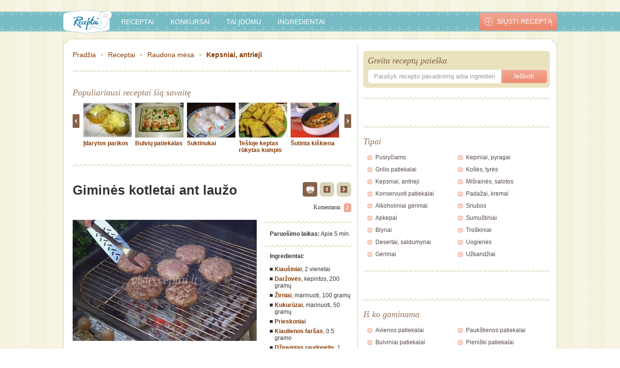

--- FILE ---
content_type: text/html; charset=UTF-8
request_url: https://www.receptai.lt/receptas/gimines-kotletai-ant-lauzo-6202
body_size: 15481
content:
<!DOCTYPE html PUBLIC "-//W3C//DTD XHTML 1.0 Strict//EN"
        "http://www.w3.org/TR/xhtml1/DTD/xhtml1-strict.dtd">
<html xmlns="http://www.w3.org/1999/xhtml"  xmlns:fb="http://www.facebook.com/2008/fbml" xml:lang="en">
<head>
            
            <!-- Google Tag Manager -->
            <script>(function(w,d,s,l,i){w[l]=w[l]||[];w[l].push({'gtm.start':
                new Date().getTime(),event:'gtm.js'});var f=d.getElementsByTagName(s)[0],
                j=d.createElement(s),dl=l!='dataLayer'?'&l='+l:'';j.async=true;j.src=
                'https://www.googletagmanager.com/gtm.js?id='+i+dl;f.parentNode.insertBefore(j,f);
                })(window,document,'script','dataLayer','GTM-57K7DW9');
            </script>
            <!-- End Google Tag Manager -->
        
    
    <meta http-equiv="Content-Type" content="text/html; charset=utf-8" />
    <meta http-equiv="Content-language" content="lt" />
    <link rel="shortcut icon" href="https://www.receptai.lt/app/assets/img/favico_receptai.ico" />

            <link rel="alternate" media="only screen and (max-width: 640px)" href="https://m.receptai.lt/receptas/gimines-kotletai-ant-lauzo-6202" />
    
                        <meta name="title" content="Giminės kotletai ant laužo - receptas | Receptai.lt" />
                
                    <meta name="description" content="Viską sumaišome, padarome šnicelio formos kepsniukus ir kepame ant grotelių. Skanaus" />
        
    
    <meta property="fb:app_id" content="177792792280129" />
    <meta property="og:site_name" content="Receptai.lt"/>
    <meta property="og:locale" content="lt_LT" />

                        <meta property="og:type" content="article"/>
                                <meta property="og:title" content="Giminės kotletai ant laužo"/>
                                <meta property="og:url" content="http://www.receptai.lt/receptas/gimines-kotletai-ant-lauzo-6202"/>
                                <meta property="og:image" content="https://www.receptai.lt/uploads/modules/recipes/fullsize/1579.jpg"/>
                                <meta property="og:description" content="Viską sumaišome, padarome šnicelio formos kepsniukus ir kepame ant grotelių. Skanaus"/>
            
    <link rel="canonical" href="https://www.receptai.lt/receptas/gimines-kotletai-ant-lauzo-6202"/>
    <script type="text/javascript">
        var WEBROOT = 'https://www.receptai.lt';
        var LANG = 'lt';
    </script>
    <script src="https://www.receptai.lt/app/assets/js/jquery.js" type="text/javascript"></script>
    <script src="https://www.receptai.lt/app/assets/js/general.classes.js" type="text/javascript"></script>
    <script src="https://www.receptai.lt/app/assets/js/jquery.jcarousel.min.js" type="text/javascript"></script>
    <script src="https://www.receptai.lt/app/assets/js/jquery.lightbox-0.5.min.js" type="text/javascript"></script>
    <script src="https://www.receptai.lt/app/assets/js/jquery.sticky2.js" type="text/javascript"></script>
    <script src="https://www.receptai.lt/app/assets/js/main.js?4" type="text/javascript"></script>
    <script src="https://www.receptai.lt/app/assets/js/mobileDetect.js?v5" type="text/javascript"></script>
    <script src="https://www.receptai.lt/app/assets/js/main-receptai.js" type="text/javascript"></script>
    <script src="https://www.receptai.lt/app/assets/js/js.cookie.js" type="text/javascript"></script>

    <link rel="stylesheet" type="text/css" href="https://www.receptai.lt/app/assets/css/ui-lightness/jquery-ui-1.8.7.custom.css" media="screen"/>
<link rel="stylesheet" type="text/css" href="https://www.receptai.lt/app/assets/css/style-receptai.css?t=1638178647" media="screen"/>
<link rel="stylesheet" type="text/css" href="https://www.receptai.lt/app/assets/css/jquery.lightbox-0.5.css?t=1369898980" media="screen"/>

    <link rel="stylesheet" href="https://www.receptai.lt/app/assets/css/style-gaspadine-recipe-print.css?v=3" type="text/css" />

    <script type="text/javascript" src="https://www.receptai.lt/app/assets/js/recipes-receptai.js?t=1539589125"></script>
<script type="text/javascript" src="https://www.receptai.lt/app/assets/js/polls.js?t=1369898980"></script>
<script type="text/javascript" src="https://www.receptai.lt/app/assets/js/jquery-ui-1.8.7.custom.min.js?t=1369898980"></script>
<script type="text/javascript" src="https://www.receptai.lt/app/assets/js/recipes-ragauk.js?t=1369898980"></script>

    <script type="text/javascript">
        
        $(function () {
            $('#sidebar').floatingWidget({'footerSelector':'#footer_wrapper', 'paddingTop':0, 'paddingBottom':0});
        });
        
    </script>

                        <title>Giminės kotletai ant laužo - receptas | Receptai.lt</title>
                
        <script type='text/javascript' src='https://partner.googleadservices.com/gampad/google_service.js'></script>

    <script type='text/javascript'>
        GS_googleAddAdSenseService("ca-pub-9961216188829551");
        GS_googleEnableAllServices();
    </script>

    <script type="text/javascript">
        var myKeys = "www.receptai.lt/,www.receptai.lt/receptas/gimines-kotletai-ant-lauzo-6202,kepsniai-antrieji,raudona-mesa,,grilio-patiekalai,grilio-kepsniai,kiausiniai,darzoves,zirniai,kukuruzai,prieskoniai,kiaulienos-farsas,dziovintas-raudonelis,bazilikas,cukrus,cesnakas,ant-lauzo,kepsniai--antrieji";
    </script>

    <script type='text/javascript'>
        GA_googleAddSlot("ca-pub-9961216188829551", "Receptai_1000x100");
        GA_googleAddSlot("ca-pub-9961216188829551", "Receptai_1x1");
        GA_googleAddSlot("ca-pub-9961216188829551", "Receptai_300x250_1");
        GA_googleAddSlot("ca-pub-9961216188829551", "Receptai_300x250_2");
        GA_googleAddSlot("ca-pub-9961216188829551", "Receptai_300x250_3");
        GA_googleAddSlot("ca-pub-9961216188829551", "Receptai_300x250_4");
        GA_googleAddSlot("ca-pub-9961216188829551", "Receptai_300x250_5");
        GA_googleAddSlot("ca-pub-9961216188829551", "Receptai_300x250_6");
        GA_googleAddSlot("ca-pub-9961216188829551", "Receptai_500x150_v1");
        GA_googleAddSlot("ca-pub-9961216188829551", "Receptai_500x150_v2");
        GA_googleAddSlot("ca-pub-9961216188829551", "Receptai_500x150_v3");
        GA_googleAddSlot("ca-pub-9961216188829551", "Receptai_468x60_po_receptu");
    </script>

    <script type='text/javascript'>GA_googleFetchAds();</script>

    <script type="text/javascript">
        
        (function(i,s,o,g,r,a,m){i['GoogleAnalyticsObject']=r;i[r]=i[r]||function(){
        (i[r].q=i[r].q||[]).push(arguments)},i[r].l=1*new Date();a=s.createElement(o),
                m=s.getElementsByTagName(o)[0];a.async=1;a.src=g;m.parentNode.insertBefore(a,m)
        })(window,document,'script','https://www.google-analytics.com/analytics.js','ga');
        
        ga('create', 'UA-9972208-6', 'auto');
        ga('send', 'pageview');

    </script>
        
    <!-- (C)2000-2011 Gemius SA - gemiusAudience / pp.receptai.lt / Visa aplinka -->
    <script type="text/javascript">
        <!--//--><![CDATA[//><!--
        var pp_gemius_identifier = new String('.AfrO7.oyLddmFHtmfg5wpR87DS6_xA27l1O5TpfZ63.x7');
        var pp_gemius_use_cmp = true, pp_gemius_cmp_timeout = 20000;
        //--><!]]>
    </script>
    
        <script type="text/javascript">
            <!--//--><![CDATA[//><!--
            // lines below shouldn't be edited
            function gemius_pending(i) { window[i] = window[i] || function() {var x = window[i+'_pdata'] = window[i+'_pdata'] || []; x[x.length]=arguments;};};
            gemius_pending('gemius_hit'); gemius_pending('gemius_event'); gemius_pending('pp_gemius_hit'); gemius_pending('pp_gemius_event');
            (function(d,t) {try {var gt=d.createElement(t),s=d.getElementsByTagName(t)[0],l='http'+((location.protocol=='https:')?'s':''); gt.setAttribute('async','async');
                gt.setAttribute('defer','defer'); gt.src=l+'://galt.hit.gemius.pl/xgemius.js'; s.parentNode.insertBefore(gt,s);} catch (e) {}})(document,'script');
            //--><!]]>
        </script>
    

        <script type="text/javascript">
        window._taboola = window._taboola || [];
        _taboola.push({article:'auto'});
        !function (e, f, u) {
          e.async = 1;
          e.src = u;
          f.parentNode.insertBefore(e, f);
        }(document.createElement('script'),
        document.getElementsByTagName('script')[0],
        '//cdn.taboola.com/libtrc/tipro-network/loader.js');
    </script>

    <script>
        
        var fixateCfg = {'adsItem':
            '#re980x200_receptai\\.lt',
        };
        
    </script>
    <script src="https://www.receptai.lt/app/assets/js/fixate.js?v=2" type="text/javascript"></script>
    <script src="https://www.google.com/recaptcha/api.js" async defer></script>
</head>
<body>
    
            <div class="recipe-page">
    
            <!-- Google Tag Manager (noscript) -->
        <noscript><iframe src="https://www.googletagmanager.com/ns.html?id=GTM-57K7DW9" height="0" width="0" style="display:none;visibility:hidden"></iframe></noscript>
        <!-- End Google Tag Manager (noscript) -->
    
    <div id="fb-root"></div>
    <script>(function(d, s, id) {
    var js, fjs = d.getElementsByTagName(s)[0];
    if (d.getElementById(id)) return;
    js = d.createElement(s); js.id = id;
    js.src = "//connect.facebook.net/lt_LT/all.js#xfbml=1";
    fjs.parentNode.insertBefore(js, fjs);
    }(document, 'script', 'facebook-jssdk'));</script>

            <script type="text/javascript">
                
                //1pix_receptai.lt_321428
                var mId="321428";
                var adformtag=adformtag||[];!function(a){var c=document.body;if(c){adformtag.push(function(){if("undefined"!=typeof myKeys){var b=myKeys.split(",");b.forEach(function(b){b.indexOf(window.location.pathname)==-1&&adformtag.setTargeting(a,b)})}});var d=document.createElement("script");d.setAttribute("data-adfscript","adx.adform.net/adx/?mid="+a),c.appendChild(d),d=document.createElement("script"),d.src="//s1.adform.net/banners/scripts/adx.js",d.async=!0,d.defer=!0,c.appendChild(d)}}(mId);
                
            </script>
            <div id="wrapper">

    <!-- 1200x150 ad -->

    <div class="ad-wrapper" id="top-ad">
        <!-- Region 980x200 receptai.lt @Tipro -->
        <div id='re980x200_receptai.lt'></div>
        <script type="text/javascript">
            
            //980x200_receptai.lt_321486
            var placeIdTop='re980x200_receptai.lt', mIdTop='321486';
            var adformtag=adformtag||[];!function(a,b){var c=document.getElementById(b);if(c){adformtag.push(function(){if("undefined"!=typeof myKeys){var b=myKeys.split(",");b.forEach(function(b){b.indexOf(window.location.pathname)==-1&&adformtag.setTargeting(a,b)})}});var d=document.createElement("script");d.setAttribute("data-adfscript","adx.adform.net/adx/?mid="+a),c.appendChild(d),d=document.createElement("script"),d.src="//s1.adform.net/banners/scripts/adx.js",d.async=!0,d.defer=!0,c.appendChild(d)}}(mIdTop,placeIdTop);
            
        </script>
    </div>

    <!-- /1200x150 ad -->

    <div id="header_wrapper">
        <div id="header">
            <a href="https://www.receptai.lt" id="logo"><img src="https://www.receptai.lt/app/assets/img/receptai/receptai-menu-logo.png" alt="Receptai" title="Receptai" /></a>
            <!-- Main menu -->
            <ul>
                <li><a href="https://www.receptai.lt/visi-receptai">Receptai</a></li>
                <li><a href="https://www.receptai.lt/konkursai">Konkursai</a></li>
                <li><a href="https://www.receptai.lt/tai-idomu">Tai įdomu</a></li>
                <li class="last"><a href="https://www.receptai.lt/ingredientai">Ingredientai</a></li>
            </ul>
            <a href="https://www.receptai.lt/ikelti-recepta" id="add_recipe"><span>Siųsti receptą</span></a>
            <!-- /Main menu -->
        </div>
    </div>

    <div id="content-border-top"></div>
    <div id="content_wrapper">
        <!-- Main content -->
        <div id="content">
        
        <div class="for-print-block">
    <div class="simpleLogo forPrint">
    <img src="/app/assets/img/receptai/receptai-menu-logo.png">
</div>

<div class="recipeTitleSegment">
    Giminės kotletai ant laužo
</div>

<div class="recipeAuthorSegment type-recipe">
    <div class="recipeAuthorGroup">
        <div class="authorTitle">
            AUTORIUS:
        </div>
                                                        
                    <div class="authorNameB">
                            </div>
            <div class="authorDomain">
                            </div>
            </div>
</div>
<div class="portions-block forPrint">
    </div>
<div class="preparation-time-block forPrint">
            <span class="text">Paruošimo laikas: </span>
        <span class="text">Apie 5 min</span>
    </div>



<div class="aboutRecipeSegment">
    <div class="ingredients">
        <div class="title">INGREDIENTAI:</div>
        <div class="info">
                    </div>
        <div class="infoA">
                            <div id="adform" data-ingredients="gimines-kotletai-ant-lauzo,kiausiniai,darzoves,zirniai,kukuruzai,prieskoniai,kiaulienos-farsas,dziovintas-raudonelis,bazilikas,cukrus,cesnakas,myKeys,gimines-kotletai-ant-lauzo,raudona-mesa,kepsniai-antrieji,grilio-patiekalai,grilio-kepsniai,kotletai,patiekalai-ant-lauzo,kiausiniai,darzoves,zirniai,kukuruzai,prieskoniai,kiaulienos-farsas,dziovintas-raudonelis,bazilikas,cukrus,cesnakas,kepsniai-antrieji,ant-lauzo"></div>
                <table border="0" cellspacing="0" cellpadding="0" width="100%">
                                                                                                <tr>
                                <td valign="top" width="128px">
                                    <span class="amount">
                                                                                    2 vienetai
                                                                            </span>
                                </td>
                                <td valign="top">
                                    <span class="ingredient">
                                                                                                                                                                kiaušiniai
                                                                                
                                                                                                                    </span>
                                </td>
                            </tr>
                                                    <tr>
                                <td valign="top" width="128px">
                                    <span class="amount">
                                                                                    200 gramų
                                                                            </span>
                                </td>
                                <td valign="top">
                                    <span class="ingredient">
                                                                                                                                                                daržovės
                                                                                
                                                                                    (kepintos)
                                                                                                                    </span>
                                </td>
                            </tr>
                                                    <tr>
                                <td valign="top" width="128px">
                                    <span class="amount">
                                                                                    100 gramų
                                                                            </span>
                                </td>
                                <td valign="top">
                                    <span class="ingredient">
                                                                                                                                                                žirniai
                                                                                
                                                                                    (marinuoti)
                                                                                                                    </span>
                                </td>
                            </tr>
                                                    <tr>
                                <td valign="top" width="128px">
                                    <span class="amount">
                                                                                    50 gramų
                                                                            </span>
                                </td>
                                <td valign="top">
                                    <span class="ingredient">
                                                                                                                                                                kukurūzai
                                                                                
                                                                                    (marinuoti)
                                                                                                                    </span>
                                </td>
                            </tr>
                                                    <tr>
                                <td valign="top" width="128px">
                                    <span class="amount">
                                                                                    šiek tiek
                                                                            </span>
                                </td>
                                <td valign="top">
                                    <span class="ingredient">
                                                                                                                                                                prieskoniai
                                                                                
                                                                                                                    </span>
                                </td>
                            </tr>
                                                    <tr>
                                <td valign="top" width="128px">
                                    <span class="amount">
                                                                                    0.5 gramo
                                                                            </span>
                                </td>
                                <td valign="top">
                                    <span class="ingredient">
                                                                                                                                                                kiaulienos faršas
                                                                                
                                                                                                                    </span>
                                </td>
                            </tr>
                                                    <tr>
                                <td valign="top" width="128px">
                                    <span class="amount">
                                                                                    1 valgomasis šaukštas
                                                                            </span>
                                </td>
                                <td valign="top">
                                    <span class="ingredient">
                                                                                                                                                                džiovintas raudonėlis
                                                                                
                                                                                                                    </span>
                                </td>
                            </tr>
                                                    <tr>
                                <td valign="top" width="128px">
                                    <span class="amount">
                                                                                    1 valgomasis šaukštas
                                                                            </span>
                                </td>
                                <td valign="top">
                                    <span class="ingredient">
                                                                                                                                                                bazilikas
                                                                                
                                                                                                                    </span>
                                </td>
                            </tr>
                                                    <tr>
                                <td valign="top" width="128px">
                                    <span class="amount">
                                                                                    2 valgomieji šaukštai
                                                                            </span>
                                </td>
                                <td valign="top">
                                    <span class="ingredient">
                                                                                                                                                                cukrus
                                                                                
                                                                                                                    </span>
                                </td>
                            </tr>
                                                    <tr>
                                <td valign="top" width="128px">
                                    <span class="amount">
                                                                                    1 skiltelė
                                                                            </span>
                                </td>
                                <td valign="top">
                                    <span class="ingredient">
                                                                                                                                                                česnakas
                                                                                
                                                                                                                    </span>
                                </td>
                            </tr>
                                                            </table>
                                </div>
    </div>
    <div class="method">
        <div class="title">PARUOŠIMO BŪDAS:</div>
        <div class="info">
                            <span class="info">Paruošimo laikas: Apie 5 min</span>
                    </div>
                    <div class="infoA">
                                                                                                                                    <div class="description">
                                                                <div class="text">Viską sumaišome, padarome šnicelio formos kepsniukus ir kepame ant grotelių. Skanaus</div>
                            </div>
                                                                                        </div>
            </div>
</div>






</div>

<ul id="breadcrumb" class="pt5">
    <li><a href="https://www.receptai.lt">Pradžia</a></li>
    <li><a href="https://www.receptai.lt/receptai">Receptai</a></li>
    <li><a href="https://www.receptai.lt/receptai/kepsniai-antrieji/raudona-mesa">Raudona mėsa</a></li>
    <li class="last"><a href="https://www.receptai.lt/receptai/kepsniai-antrieji">Kepsniai, antrieji</a></li>
</ul>
<div class="separator"></div>
<div class="clear"></div>
<br class="clear"/>
<!-- /Breadcrumb -->
<!-- Popular recipes -->
<h1>Populiariausi receptai šią savaitę</h1>
<div class="popular-recipes">
    <a href="" class="controls prev"></a>
    <div class="items">
        <ul class="carousel">
                        <li>
                <a href="https://www.receptai.lt/receptas/idarytos-parikos-11631">
                                        <img src="https://www.receptai.lt/uploads/modules/recipes/thumb100x72/9649.jpg" alt="Įdarytos parikos" title="Įdarytos parikos" style="width: 100px; height: 72px"/>
                                    </a>
                <a href="https://www.receptai.lt/receptas/idarytos-parikos-11631">Įdarytos parikos</a>
            </li>
                        <li>
                <a href="https://www.receptai.lt/receptas/bulviu-patiekalas-7396">
                                        <img src="https://www.receptai.lt/uploads/modules/recipes/thumb100x72/3436.jpg" alt="Bulvių patiekalas" title="Bulvių patiekalas" style="width: 100px; height: 72px"/>
                                    </a>
                <a href="https://www.receptai.lt/receptas/bulviu-patiekalas-7396">Bulvių patiekalas</a>
            </li>
                        <li>
                <a href="https://www.receptai.lt/receptas/suktinukai-9115">
                                        <img src="https://www.receptai.lt/uploads/modules/recipes/thumb100x72/6875.jpg" alt="Suktinukai" title="Suktinukai" style="width: 100px; height: 72px"/>
                                    </a>
                <a href="https://www.receptai.lt/receptas/suktinukai-9115">Suktinukai</a>
            </li>
                        <li>
                <a href="https://www.receptai.lt/receptas/tesloje-keptas-rukytas-kumpis-1300">
                                        <img src="https://www.receptai.lt/uploads/modules/recipes/thumb100x72/5177.jpg" alt="Tešloje keptas rūkytas kumpis" title="Tešloje keptas rūkytas kumpis" style="width: 100px; height: 72px"/>
                                    </a>
                <a href="https://www.receptai.lt/receptas/tesloje-keptas-rukytas-kumpis-1300">Tešloje keptas rūkytas kumpis</a>
            </li>
                        <li>
                <a href="https://www.receptai.lt/receptas/sutinta-kiskiena-470">
                                        <img src="https://www.receptai.lt/uploads/modules/recipes/thumb100x72/5087.jpg" alt="Šutinta kiškiena" title="Šutinta kiškiena" style="width: 100px; height: 72px"/>
                                    </a>
                <a href="https://www.receptai.lt/receptas/sutinta-kiskiena-470">Šutinta kiškiena</a>
            </li>
                        <li>
                <a href="https://www.receptai.lt/receptas/ponios-cepelinai-2290">
                                        <img src="https://www.receptai.lt/uploads/modules/recipes/thumb100x72/4967.jpg" alt="&quot;Ponios cepelinai&quot;" title="&quot;Ponios cepelinai&quot;" style="width: 100px; height: 72px"/>
                                    </a>
                <a href="https://www.receptai.lt/receptas/ponios-cepelinai-2290">&quot;Ponios cepelinai&quot;</a>
            </li>
                        <li>
                <a href="https://www.receptai.lt/receptas/vasaros-saslykas-12074">
                                        <img src="https://www.receptai.lt/uploads/modules/recipes/thumb100x72/10119.jpg" alt="Vasaros šašlykas" title="Vasaros šašlykas" style="width: 100px; height: 72px"/>
                                    </a>
                <a href="https://www.receptai.lt/receptas/vasaros-saslykas-12074">Vasaros šašlykas</a>
            </li>
                        <li>
                <a href="https://www.receptai.lt/receptas/kukuliukai-svediskai-7265">
                                        <img src="https://www.receptai.lt/uploads/modules/recipes/thumb100x72/3332.jpg" alt="Kukuliukai švediškai" title="Kukuliukai švediškai" style="width: 100px; height: 72px"/>
                                    </a>
                <a href="https://www.receptai.lt/receptas/kukuliukai-svediskai-7265">Kukuliukai švediškai</a>
            </li>
                        <li>
                <a href="https://www.receptai.lt/receptas/sultingas-snicelis-11992">
                                        <img src="https://www.receptai.lt/uploads/modules/recipes/thumb100x72/10026.jpg" alt="Sultingas šnicelis" title="Sultingas šnicelis" style="width: 100px; height: 72px"/>
                                    </a>
                <a href="https://www.receptai.lt/receptas/sultingas-snicelis-11992">Sultingas šnicelis</a>
            </li>
                        <li>
                <a href="https://www.receptai.lt/receptas/kiauliena-su-krakmolu-medaus-ir-apelsinu-padaze-11067">
                                        <img src="https://www.receptai.lt/uploads/modules/recipes/thumb100x72/9111.jpg" alt="Kiauliena su krakmolu medaus ir apelsinų padaže" title="Kiauliena su krakmolu medaus ir apelsinų padaže" style="width: 100px; height: 72px"/>
                                    </a>
                <a href="https://www.receptai.lt/receptas/kiauliena-su-krakmolu-medaus-ir-apelsinu-padaze-11067">Kiauliena su krakmolu medaus ir apelsinų padaže</a>
            </li>
                        <li>
                <a href="https://www.receptai.lt/receptas/jautienos-kepsnys-2831">
                                        <img src="https://www.receptai.lt/uploads/modules/recipes/thumb100x72/4867.jpg" alt="Jautienos kepsnys" title="Jautienos kepsnys" style="width: 100px; height: 72px"/>
                                    </a>
                <a href="https://www.receptai.lt/receptas/jautienos-kepsnys-2831">Jautienos kepsnys</a>
            </li>
                        <li>
                <a href="https://www.receptai.lt/receptas/kopustu-lapu-apkepas-su-mesa-1506">
                                        <img src="https://www.receptai.lt/uploads/modules/recipes/thumb100x72/4347.jpg" alt="Kopūstų lapų apkepas su mėsa" title="Kopūstų lapų apkepas su mėsa" style="width: 100px; height: 72px"/>
                                    </a>
                <a href="https://www.receptai.lt/receptas/kopustu-lapu-apkepas-su-mesa-1506">Kopūstų lapų apkepas su mėsa</a>
            </li>
                        <li>
                <a href="https://www.receptai.lt/receptas/kibinai-su-meile-11744">
                                        <img src="https://www.receptai.lt/uploads/modules/recipes/thumb100x72/9733.jpg" alt="Kibinai &quot;Su meile&quot;" title="Kibinai &quot;Su meile&quot;" style="width: 100px; height: 72px"/>
                                    </a>
                <a href="https://www.receptai.lt/receptas/kibinai-su-meile-11744">Kibinai &quot;Su meile&quot;</a>
            </li>
                        <li>
                <a href="https://www.receptai.lt/receptas/keptas-kumpis-11021">
                                        <img src="https://www.receptai.lt/uploads/modules/recipes/thumb100x72/9056.jpg" alt="Keptas kumpis" title="Keptas kumpis" style="width: 100px; height: 72px"/>
                                    </a>
                <a href="https://www.receptai.lt/receptas/keptas-kumpis-11021">Keptas kumpis</a>
            </li>
                        <li>
                <a href="https://www.receptai.lt/receptas/zrazai-9570">
                                        <img src="https://www.receptai.lt/uploads/modules/recipes/thumb100x72/7356.jpg" alt="Zrazai" title="Zrazai" style="width: 100px; height: 72px"/>
                                    </a>
                <a href="https://www.receptai.lt/receptas/zrazai-9570">Zrazai</a>
            </li>
                        <li>
                <a href="https://www.receptai.lt/receptas/saslykiukai-storuliukams-4879">
                                        <img src="https://www.receptai.lt/uploads/modules/recipes/thumb100x72/4816.jpg" alt="Šašlykiukai storuliukams" title="Šašlykiukai storuliukams" style="width: 100px; height: 72px"/>
                                    </a>
                <a href="https://www.receptai.lt/receptas/saslykiukai-storuliukams-4879">Šašlykiukai storuliukams</a>
            </li>
                        <li>
                <a href="https://www.receptai.lt/receptas/keptas-kiskis-476">
                                        <img src="https://www.receptai.lt/uploads/modules/recipes/thumb100x72/5088.jpg" alt="Keptas kiškis" title="Keptas kiškis" style="width: 100px; height: 72px"/>
                                    </a>
                <a href="https://www.receptai.lt/receptas/keptas-kiskis-476">Keptas kiškis</a>
            </li>
                        <li>
                <a href="https://www.receptai.lt/receptas/naminiai-mesainiai-su-ant-grilio-kepta-mesyte-12072">
                                        <img src="https://www.receptai.lt/uploads/modules/recipes/thumb100x72/10116.jpg" alt="Naminiai mėsainiai su ant grilio kepta mėsyte" title="Naminiai mėsainiai su ant grilio kepta mėsyte" style="width: 100px; height: 72px"/>
                                    </a>
                <a href="https://www.receptai.lt/receptas/naminiai-mesainiai-su-ant-grilio-kepta-mesyte-12072">Naminiai mėsainiai su ant grilio kepta mėsyte</a>
            </li>
                        <li>
                <a href="https://www.receptai.lt/receptas/jautienos-kepsnys-12115">
                                        <img src="https://www.receptai.lt/uploads/modules/recipes/thumb100x72/10163.jpg" alt="Jautienos kepsnys" title="Jautienos kepsnys" style="width: 100px; height: 72px"/>
                                    </a>
                <a href="https://www.receptai.lt/receptas/jautienos-kepsnys-12115">Jautienos kepsnys</a>
            </li>
                        <li>
                <a href="https://www.receptai.lt/receptas/idaryta-kiaulienos-sonine-424">
                                        <img src="https://www.receptai.lt/uploads/modules/recipes/thumb100x72/5065.jpg" alt="Įdaryta kiaulienos šoninė" title="Įdaryta kiaulienos šoninė" style="width: 100px; height: 72px"/>
                                    </a>
                <a href="https://www.receptai.lt/receptas/idaryta-kiaulienos-sonine-424">Įdaryta kiaulienos šoninė</a>
            </li>
                    </ul>
    </div>
    <a href="" class="controls next"></a>
    <div class="clear"></div>
</div>
<div class="separator"></div>
<!-- /Popular recipes -->
<script type="text/javascript">
jCarouselCallback = function(carousel) {
    jQuery('.popular-recipes .next').bind('click', function() {
        carousel.next();
        return false;
    });

    jQuery('.popular-recipes .prev').bind('click', function() {
        carousel.prev();
        return false;
    });
}
$(document).ready(function() {
    $('.carousel').jcarousel({
        initCallback: jCarouselCallback,
        buttonNextHTML: null,
        buttonPrevHTML: null
    });
});

</script>

<div class="recipeTopPos" style="margin: 5px 0 15px -12px; text-align: center;">
    <!-- Region 600x100 receptai.lt @Tipro -->
    <div id='re600x100_virs_recepto_visireceptai.lt'></div>
</div>

<!-- Article -->
<div class="article recipe" data-slug="kepsniai-antrieji raudona-mesa  receptai-tevo-dienai">
    <div >
        <h1 >Giminės kotletai ant laužo</h1>
                            <div class="navigation">
                <span class="print-item" onclick="window.print();">
                    <img src="/app/assets/img/print-ico.png">
                </span>
                                <a href="https://www.receptai.lt/receptas/aurimo-saslykas-6295" class="prev"></a>
                                                <a href="https://www.receptai.lt/receptas/kiaulienos-kepsnys-su-kmynais-428" class="next"></a>
                            </div>
            <div class="clear"></div>

            <div class="social">
                <div class="fl mr10">
                    <fb:share-button href="https://www.receptai.lt/receptas/gimines-kotletai-ant-lauzo-6202" type="button"></fb:share-button>
                </div>
                <div class="fl">
                    <fb:like href="http://www.receptai.lt/receptas/gimines-kotletai-ant-lauzo-6202" send="false" layout="standard" action="like" show_faces="false" share="false" font="arial" width="300px"></fb:like>
                </div>
            </div>

                        <div class="comments-count">
                <span>Komentarai:</span>
                <a href="#comments-comments" class="comments-count">2</a>
            </div>
                        <div class="clear"></div>

            
            <div class="gallery">
                <!-- Main photo -->
                                    <a title="" rel="lightbox"  href="https://www.receptai.lt/uploads/modules/recipes/fullsize/1579.jpg">
                        <img  width="380" height="250" src="https://www.receptai.lt/uploads/modules/recipes/thumb380x250/1579.jpg" alt="Giminės kotletai ant laužo" />
                    </a>
                    <div class="photoDescription-block">
                        
                    </div>
                
                <!-- Thumbnails -->
                                                                                                                <div>
                    <!-- Region 380x50 receptai.lt @Tipro -->
                    <div id='re380x50_receptai.lt'></div>
                    <div class="clear"></div>
                </div>
            </div>

            <div class="aboutRecipeSegment lists" id="aboutRecipeSegment">
                <div class="discounts-system-segment">
                    <div class="title-block">
                        Akcijos:
                        <div class="question-mark">
                            <span class="icon-item">?
                                <div class="message-box-style">
                                    <div class="message-item">
                                        Paspaudus šį mygtuką galite išjungti arba įjungti akcijų ingredientams rodymą
                                    </div>
                                </div>
                            </span>
                        </div>
                    </div>
                    <div class="logo-block" id="discounts-system-logo">
                        <span class="logo-text">Rodyti</span>
                        <img src="/app/assets/img/iki-logo-2.png" />
                        <span class="logo-text">akcijas</span>
                    </div>
                    <div class="on-off-btn-block">
                        <img class="on-off-pixel" border="0" width="1" height="1" alt="" data-off="https://track.adform.net/adfserve/?bn=24405853;srctype=4;ord=%%ADFRND%%" data-on="https://track.adform.net/adfserve/?bn=24405851;srctype=4;ord=%%ADFRND%%"/>
                        <div class="on-off-btn-style on" onclick="$(this).toggleClass('on off');">
                            <div class="yes-text">TAIP</div>
                            <div class="no-text">NE</div>
                            <div class="switch-item"></div>
                        </div>
                    </div>
                </div>
                                <div class="separator"></div>
                <ul>
                                        <li><b>Paruošimo laikas:</b><time  datetime="PT45M"> Apie 5 min.</time></li>
                                        
                                    </ul>
                
                                <div class="separator"></div>
                    <div id="adform" data-ingredients="gimines-kotletai-ant-lauzo,kiausiniai,darzoves,zirniai,kukuruzai,prieskoniai,kiaulienos-farsas,dziovintas-raudonelis,bazilikas,cukrus,cesnakas,myKeys,gimines-kotletai-ant-lauzo,raudona-mesa,kepsniai-antrieji,grilio-patiekalai,grilio-kepsniai,kotletai,patiekalai-ant-lauzo,kiausiniai,darzoves,zirniai,kukuruzai,prieskoniai,kiaulienos-farsas,dziovintas-raudonelis,bazilikas,cukrus,cesnakas,kepsniai-antrieji,ant-lauzo"></div>
                                <strong>Ingredientai:</strong>
                <ul class="ingredients">
                                        <li id="kiausiniai"><b>
                                                            <a href="https://www.receptai.lt/ingredientas/kiausiniai-192">
                                                            Kiaušiniai</a></b>, <h7 >2 vienetai</h7></li>
                                        <li id="darzoves"><b>
                                                            <a href="https://www.receptai.lt/ingredientas/darzoves-441">
                                                            Daržovės</a></b>, kepintos, <h7 >200 gramų</h7></li>
                                        <li id="zirniai"><b>
                                                            <a href="https://www.receptai.lt/ingredientas/zirniai-155">
                                                            Žirniai</a></b>, marinuoti, <h7 >100 gramų</h7></li>
                                        <li id="kukuruzai"><b>
                                                            <a href="https://www.receptai.lt/ingredientas/kukuruzai-81">
                                                            Kukurūzai</a></b>, marinuoti, <h7 >50 gramų</h7></li>
                                        <li id="prieskoniai"><b>
                                                            <a href="https://www.receptai.lt/ingredientas/prieskoniai-323">
                                                            Prieskoniai</a></b></h7></li>
                                        <li id="kiaulienos-farsas"><b>
                                                            <a href="https://www.receptai.lt/ingredientas/kiaulienos-farsas-165">
                                                            Kiaulienos faršas</a></b>, <h7 >0.5 gramo</h7></li>
                                        <li id="dziovintas-raudonelis"><b>
                                                            <a href="https://www.receptai.lt/ingredientas/dziovintas-raudonelis-19717">
                                                            Džiovintas raudonėlis</a></b>, <h7 >1 valgomasis šaukštas</h7></li>
                                        <li id="bazilikas"><b>
                                                            <a href="https://www.receptai.lt/ingredientas/bazilikas-23">
                                                            Bazilikas</a></b>, <h7 >1 valgomasis šaukštas</h7></li>
                                        <li id="cukrus"><b>
                                                            <a href="https://www.receptai.lt/ingredientas/cukrus-31">
                                                            Cukrus</a></b>, <h7 >2 valgomieji šaukštai</h7></li>
                                        <li id="cesnakas"><b>
                                                            <a href="https://www.receptai.lt/ingredientas/cesnakas-590">
                                                            Česnakas</a></b>, <h7 >1 skiltelė</h7></li>
                                        <li>Geriausias ingredientų kainas tikrink - <a href="https://akcijos.lt" target="_blank">akcijos.lt</a></li>
                </ul>
                                <div class="separator"></div>
                                <div style="margin-top:10px; margin-bottom:10px;">
                    <div id="re180x200_po_ingr_receptai.lt"></div>
                </div>
            </div>
            <div class="clear"></div>

            <div class="wysiwyg">
                                    
                                    <div class=""  id="intext">
                        <strong class="pt10">Gaminimo eiga:</strong>
                                                    <p class="pt10" >Viską sumaišome, padarome šnicelio formos kepsniukus ir kepame ant grotelių. Skanaus</p>
                                            </div>
                    <div class="clear"></div>
                            </div>

            
                        <div class="tags">
                <b>Gairės:</b>
                                <a  href="https://www.receptai.lt/gaire/grilio-patiekalai">grilio patiekalai</a>,                                 <a  href="https://www.receptai.lt/gaire/grilio-kepsniai">grilio kepsniai</a>,                                 <a  href="https://www.receptai.lt/gaire/kotletai">kotletai</a>,                                 <a  href="https://www.receptai.lt/gaire/patiekalai-ant-lauzo">patiekalai ant laužo</a>,                                                 <a  href="https://www.receptai.lt/gaminimo-budas/ant-lauzo">Ant laužo</a>,                                 <a  href="https://www.receptai.lt/receptai/kepsniai-antrieji">Kepsniai, antrieji</a>,                                 <a  href="https://www.receptai.lt/receptai/kepsniai-antrieji/raudona-mesa">Raudona mėsa</a>,                                                     <a  href="https://www.receptai.lt/paieska?q=kotletai ant groteliu">kotletai ant groteliu</a>,                                     <a  href="https://www.receptai.lt/paieska?q=kotletai ant lauzo">kotletai ant lauzo</a>,                                     <a  href="https://www.receptai.lt/paieska?q=kotletai ant grilio">kotletai ant grilio</a>,                                     <a  href="https://www.receptai.lt/paieska?q=gimines receptai">gimines receptai</a>,                                     <a  href="https://www.receptai.lt/paieska?q=mesainiai ant lauzo">mesainiai ant lauzo</a>                            </div>

            <div class="margin-bottom-7">
                <!-- Region 468x60 receptai.lt @Tipro -->
                <div id='re468x60_po_receptu_receptai.lt'></div>
            </div>

            <div class="social">
                <div class="fl mr10">
                    <fb:share-button href="https://www.receptai.lt/receptas/gimines-kotletai-ant-lauzo-6202" type="button"></fb:share-button>
                </div>
                <div class="fl">
                    <fb:like href="http://www.receptai.lt/receptas/gimines-kotletai-ant-lauzo-6202" send="false" layout="standard" action="like" show_faces="false" share="false" font="arial" width="300px"></fb:like>
                </div>
            </div>
            <div class="navigation">
                <span class="print-item" onclick="window.print();">
                    <img src="/app/assets/img/print-ico.png">
                </span>
                                <a href="https://www.receptai.lt/receptas/aurimo-saslykas-6295" class="prev"></a>
                                                <a href="https://www.receptai.lt/receptas/kiaulienos-kepsnys-su-kmynais-428" class="next"></a>
                            </div>
            <div class="clear"></div>
    </div>
</div>
<!-- /Article -->


<div class="rekomenduojame">
    <span class="rek">Reklama:</span>
    <div>
        <div class="fl mw185">
            <!-- Region 300x50 receptai.lt @Tipro -->
            <div id='re300x50_1r_receptai.lt'></div>
        </div>
        <div class="fl mw185">
            <!-- Region 300x50 receptai.lt @Tipro -->
            <div id='re300x50_2r_receptai.lt'></div>
        </div>
        <div class="fl mw185">
            <!-- Region 300x50 receptai.lt @Tipro -->
            <div id='re300x50_3r_receptai.lt'></div>
        </div>
        <div class="clear"></div>
    </div>
    <div class="clear"></div>
</div>
<div class="clear"></div>

<!-- FB comments -->
<div class="fb-comments">
    <fb:comments href="http://www.receptai.lt/receptas/gimines-kotletai-ant-lauzo-6202" numposts="5" width="580" publish_feed="true"></fb:comments>
</div>
<div class="clear"></div>
<div class="ad-wrapper">
					<table class="ad-transparent" border="0" cellspacing="0" cellpadding="0">
						<tr>
							<td align="center" valign="middle">
                                <!-- Region 468x60 receptai.lt @Tipro -->
                                <div id='re468x60_po_receptu_v2_receptai.lt'></div>
							</td>
						</tr>
					</table>
				</div>


<!-- Comments -->
<div class="comments" id="comments-comments" name="comments-comments">
    <h3>Komentarai <span class="comments-count">(2)</span></h3>
            <noscript>comments_label_javascript_is_required</noscript>
<form id="comment-form-recipes-6202" action="https://www.receptai.lt/lt/comments/postComment" method="post" style="display:none;">         
<ul class="error comment-status-messages" style="display:none;">
</ul>        
        <img src="https://www.receptai.lt/app/assets/img/receptai/no-photo.jpg" width="50">
    	<fieldset>
        <div class="" style="display:none;">
            <input type="text" class="" name="comment[username]" value="" autocomlete ="off" />
        </div>
                    <label for="comment-author-name">Vardas:</label>
            <input id="comment-author-name" class="text" type="text" name="comment[author][name]" />
            <br class="clear" />
            <label for="comment-comment">Komentaras:</label>
            <textarea id="comment-comment" maxlength="4000" name="comment[comment]"></textarea>
            <span class="limit-count comment-chars-counter"><!-- --></span>
            <span class="comment-progressbar" style="display:none;"><img src="https://www.receptai.lt/app/assets/img/receptai/preloader.gif" /></span>
                        <input type="hidden" readonly="readonly" name="comment[access]" value="889c4ac83400ce2fec72a08350f8dbc8/42456d9ee9f58ad11bff63eaa7ba1b5f" />
        <input type="hidden" readonly="readonly" name="comment[module]" value="recipes" />
        <input type="hidden" readonly="readonly" name="comment[itemId]" value="6202" />
        <div class="g-cont" style="text-align: center">
            <div class="g-recaptcha" data-sitekey="6Lf9WcAZAAAAAAuIhIx6CfBmHdngJPDDlz8-M_dc" style="display: inline-block; margin-left: -25px;"></div>
        </div>
        <input class="submit" type="submit" value="komentuoti" />
    </fieldset>
</form>
<br class="clear" />
<script type="text/javascript">
    jQuery(document).ready(function()
    {
            jQuery('#comment-form-recipes-6202').show().remoteFormValidation({
            validationUrl : 'https://www.receptai.lt/lt/comments/validateComment',
            createProgressbarFn : function()
            {                 
                this.find('textarea:eq(0)').nextAll('.comment-chars-counter').hide().next().show();
            },
            destoryProgressbarFn : function()
            {                    
                this.find('textarea:eq(0)').nextAll('.comment-progressbar').hide().prev().show();
            },
            contentAccessibleFn : function(response)
            {                    
                if(response.success && response.comment.htmlObject) {
                    //var commentStatusMessages = this.children('.comment-status-messages:eq(0)').html('').removeClass('flash-error').addClass('flash-success');
                    //commentStatusMessages.append('<div class="flash-item">comments_label_success_created</div>');
                    jQuery(response.comment.htmlObject).prependTo($('.comments-list', this.parent()));
                    //commentStatusMessages.fadeIn();
                    this.children('.comment-status-messages:eq(0)').fadeOut();
                    if(response.comment.commentsCount) {
                        this.parents('.comments').find('.comments-count:eq(0)').text('('+response.comment.commentsCount+')');
                    }
                }
            },
            errorsOccurredFn : function(response)
            {
                if(response.isValid == false) {
                    var commentStatusMessages = this.children('.comment-status-messages:eq(0)').html('').removeClass('flash-success').addClass('flash-error');
                    jQuery.each(response.errors, function(){
                        commentStatusMessages.append('<li>'+this+'</li>');
                    });
                    commentStatusMessages.fadeIn();
                    grecaptcha.reset();
                }
            }
        }).find('textarea:eq(0)').watchLength(function(object, maxlength, length)
        {
            jQuery(object).next().text(maxlength - length);
        });
    });
</script>
    
        
        <ul class="comments-list">
</ul>

        <script type="text/javascript">
            function loadMoreArticleComments(container, url) {
                container.replaceWithRemoteContent(url, { preloaderObject : '<div class="more-comments center"><img src="https://www.receptai.lt/app/assets/img/receptai-preloader.gif"></div>' });
            }
        </script>

</div>
<!-- /Comments -->
<div class="separator"></div>

<h1>Daugiau receptų</h1>

<div class="list">
    <div class="medium lead" id="lazy-container" data-url="https://www.receptai.lt/lt/recipes/ajaxRelatedRecipes/6202/">
            <div class="item">
            <a href="https://www.receptai.lt/receptas/kibinai-1548">
                                    <img src="https://www.receptai.lt/uploads/modules/recipes/thumb280x180/508.jpg" alt="Kibinai" title="Kibinai" style="width: 280px; height: 180px"/>
                            </a>
            <h2><a href="https://www.receptai.lt/receptas/kibinai-1548">Kibinai</a></h2>
                        <a href="https://www.receptai.lt/receptas/kibinai-1548" class="comments-count">88</a>
                    </div>
        
            <div class="item">
            <a href="https://www.receptai.lt/receptas/idaryta-cukinija-2185">
                                    <img src="https://www.receptai.lt/uploads/modules/recipes/thumb280x180/618.jpg" alt="Įdaryta cukinija" title="Įdaryta cukinija" style="width: 280px; height: 180px"/>
                            </a>
            <h2><a href="https://www.receptai.lt/receptas/idaryta-cukinija-2185">Įdaryta cukinija</a></h2>
                        <a href="https://www.receptai.lt/receptas/idaryta-cukinija-2185" class="comments-count">46</a>
                    </div>
        <br class="clear" />
            <div class="item">
            <a href="https://www.receptai.lt/receptas/mesos-kukuliai-su-padazu-6365">
                                    <img src="https://www.receptai.lt/uploads/modules/recipes/thumb280x180/1794.jpg" alt="Mėsos kukuliai su padažu" title="Mėsos kukuliai su padažu" style="width: 280px; height: 180px"/>
                            </a>
            <h2><a href="https://www.receptai.lt/receptas/mesos-kukuliai-su-padazu-6365">Mėsos kukuliai su padažu</a></h2>
                        <a href="https://www.receptai.lt/receptas/mesos-kukuliai-su-padazu-6365" class="comments-count">21</a>
                    </div>
        
            <div class="item">
            <a href="https://www.receptai.lt/receptas/buritos-burritos-1168">
                                    <img src="https://www.receptai.lt/uploads/modules/recipes/thumb280x180/551.jpg" alt="Buritos (burritos)" title="Buritos (burritos)" style="width: 280px; height: 180px"/>
                            </a>
            <h2><a href="https://www.receptai.lt/receptas/buritos-burritos-1168">Buritos (burritos)</a></h2>
                        <a href="https://www.receptai.lt/receptas/buritos-burritos-1168" class="comments-count">38</a>
                    </div>
        <br class="clear" />
            <div class="item">
            <a href="https://www.receptai.lt/receptas/naminis-snicelis-4869">
                                    <img src="https://www.receptai.lt/uploads/modules/recipes/thumb280x180/4811.jpg" alt="Naminis šnicelis" title="Naminis šnicelis" style="width: 280px; height: 180px"/>
                            </a>
            <h2><a href="https://www.receptai.lt/receptas/naminis-snicelis-4869">Naminis šnicelis</a></h2>
                        <a href="https://www.receptai.lt/receptas/naminis-snicelis-4869" class="comments-count">14</a>
                    </div>
        
            <div class="item">
            <a href="https://www.receptai.lt/receptas/kiaulienos-kotletai-su-suriu-2161">
                                    <img src="https://www.receptai.lt/uploads/modules/recipes/thumb280x180/582.jpg" alt="Kiaulienos kotletai su sūriu" title="Kiaulienos kotletai su sūriu" style="width: 280px; height: 180px"/>
                            </a>
            <h2><a href="https://www.receptai.lt/receptas/kiaulienos-kotletai-su-suriu-2161">Kiaulienos kotletai su sūriu</a></h2>
                        <a href="https://www.receptai.lt/receptas/kiaulienos-kotletai-su-suriu-2161" class="comments-count">31</a>
                    </div>
        <br class="clear" />
            <div class="item">
            <a href="https://www.receptai.lt/receptas/cukinijos-ir-maltos-mesos-apkepas-7299">
                                    <img src="https://www.receptai.lt/uploads/modules/recipes/thumb280x180/3358.jpg" alt="Cukinijos ir maltos mėsos apkepas" title="Cukinijos ir maltos mėsos apkepas" style="width: 280px; height: 180px"/>
                            </a>
            <h2><a href="https://www.receptai.lt/receptas/cukinijos-ir-maltos-mesos-apkepas-7299">Cukinijos ir maltos mėsos apkepas</a></h2>
                        <a href="https://www.receptai.lt/receptas/cukinijos-ir-maltos-mesos-apkepas-7299" class="comments-count">11</a>
                    </div>
        
            <div class="item">
            <a href="https://www.receptai.lt/receptas/karaliskieji-kotletai-8660">
                                    <img src="https://www.receptai.lt/uploads/modules/recipes/thumb280x180/6460.jpg" alt="Karališkieji kotletai" title="Karališkieji kotletai" style="width: 280px; height: 180px"/>
                            </a>
            <h2><a href="https://www.receptai.lt/receptas/karaliskieji-kotletai-8660">Karališkieji kotletai</a></h2>
                        <a href="https://www.receptai.lt/receptas/karaliskieji-kotletai-8660" class="comments-count">15</a>
                    </div>
        <br class="clear" />
            <div class="item">
            <a href="https://www.receptai.lt/receptas/lengvi-kiaulienos-kepsneliai-1660">
                                    <img src="https://www.receptai.lt/uploads/modules/recipes/thumb280x180/200.jpg" alt="Lengvi kiaulienos kepsneliai" title="Lengvi kiaulienos kepsneliai" style="width: 280px; height: 180px"/>
                            </a>
            <h2><a href="https://www.receptai.lt/receptas/lengvi-kiaulienos-kepsneliai-1660">Lengvi kiaulienos kepsneliai</a></h2>
                        <a href="https://www.receptai.lt/receptas/lengvi-kiaulienos-kepsneliai-1660" class="comments-count">22</a>
                    </div>
        
            <div class="item">
            <a href="https://www.receptai.lt/receptas/trapus-sultingi-kibinai-2579">
                                    <img src="https://www.receptai.lt/uploads/modules/recipes/thumb280x180/1034.jpg" alt="Trapūs,sultingi kibinai" title="Trapūs,sultingi kibinai" style="width: 280px; height: 180px"/>
                            </a>
            <h2><a href="https://www.receptai.lt/receptas/trapus-sultingi-kibinai-2579">Trapūs,sultingi kibinai</a></h2>
                        <a href="https://www.receptai.lt/receptas/trapus-sultingi-kibinai-2579" class="comments-count">117</a>
                    </div>
        <br class="clear" />
            <div class="item">
            <a href="https://www.receptai.lt/receptas/orkaiteje-kepti-kotletai-7395">
                                    <img src="https://www.receptai.lt/uploads/modules/recipes/thumb280x180/3435.jpg" alt="Orkaitėje kepti kotletai" title="Orkaitėje kepti kotletai" style="width: 280px; height: 180px"/>
                            </a>
            <h2><a href="https://www.receptai.lt/receptas/orkaiteje-kepti-kotletai-7395">Orkaitėje kepti kotletai</a></h2>
                        <a href="https://www.receptai.lt/receptas/orkaiteje-kepti-kotletai-7395" class="comments-count">10</a>
                    </div>
        
            <div class="item">
            <a href="https://www.receptai.lt/receptas/kiaulienos-kotletai-1579">
                                    <img src="https://www.receptai.lt/uploads/modules/recipes/thumb280x180/174.jpg" alt="Kiaulienos kotletai" title="Kiaulienos kotletai" style="width: 280px; height: 180px"/>
                            </a>
            <h2><a href="https://www.receptai.lt/receptas/kiaulienos-kotletai-1579">Kiaulienos kotletai</a></h2>
                        <a href="https://www.receptai.lt/receptas/kiaulienos-kotletai-1579" class="comments-count">56</a>
                    </div>
        <br class="clear" />
            <div class="item">
            <a href="https://www.receptai.lt/receptas/kepsniai-su-suriu-6353">
                                    <img src="https://www.receptai.lt/uploads/modules/recipes/thumb280x180/1690.jpg" alt="Kepsniai su sūriu" title="Kepsniai su sūriu" style="width: 280px; height: 180px"/>
                            </a>
            <h2><a href="https://www.receptai.lt/receptas/kepsniai-su-suriu-6353">Kepsniai su sūriu</a></h2>
                        <a href="https://www.receptai.lt/receptas/kepsniai-su-suriu-6353" class="comments-count">5</a>
                    </div>
        
            <div class="item">
            <a href="https://www.receptai.lt/receptas/kepsnys-vyro-svajone-2551">
                                    <img src="https://www.receptai.lt/uploads/modules/recipes/thumb280x180/579.jpg" alt="Kepsnys &quot;Vyro svajonė&quot;" title="Kepsnys &quot;Vyro svajonė&quot;" style="width: 280px; height: 180px"/>
                            </a>
            <h2><a href="https://www.receptai.lt/receptas/kepsnys-vyro-svajone-2551">Kepsnys &quot;Vyro svajonė&quot;</a></h2>
                        <a href="https://www.receptai.lt/receptas/kepsnys-vyro-svajone-2551" class="comments-count">59</a>
                    </div>
        <br class="clear" />
            <div class="item">
            <a href="https://www.receptai.lt/receptas/bulviu-patiekalas-7396">
                                    <img src="https://www.receptai.lt/uploads/modules/recipes/thumb280x180/3436.jpg" alt="Bulvių patiekalas" title="Bulvių patiekalas" style="width: 280px; height: 180px"/>
                            </a>
            <h2><a href="https://www.receptai.lt/receptas/bulviu-patiekalas-7396">Bulvių patiekalas</a></h2>
                        <a href="https://www.receptai.lt/receptas/bulviu-patiekalas-7396" class="comments-count">14</a>
                    </div>
        
            <div class="item">
            <a href="https://www.receptai.lt/receptas/farsu-idarytos-paprikos-1908">
                                    <img src="https://www.receptai.lt/uploads/modules/recipes/thumb280x180/311.jpg" alt="Faršu įdarytos paprikos" title="Faršu įdarytos paprikos" style="width: 280px; height: 180px"/>
                            </a>
            <h2><a href="https://www.receptai.lt/receptas/farsu-idarytos-paprikos-1908">Faršu įdarytos paprikos</a></h2>
                        <a href="https://www.receptai.lt/receptas/farsu-idarytos-paprikos-1908" class="comments-count">49</a>
                    </div>
        <br class="clear" />
            <div class="item">
            <a href="https://www.receptai.lt/receptas/balandeliai-307">
                                    <img src="https://www.receptai.lt/uploads/modules/recipes/thumb280x180/791.jpg" alt="Balandėliai" title="Balandėliai" style="width: 280px; height: 180px"/>
                            </a>
            <h2><a href="https://www.receptai.lt/receptas/balandeliai-307">Balandėliai</a></h2>
                        <a href="https://www.receptai.lt/receptas/balandeliai-307" class="comments-count">22</a>
                    </div>
        
            <div class="item">
            <a href="https://www.receptai.lt/receptas/kiaulienos-saslykas-430">
                                    <img src="https://www.receptai.lt/uploads/modules/recipes/thumb280x180/10.jpg" alt="Kiaulienos šašlykas" title="Kiaulienos šašlykas" style="width: 280px; height: 180px"/>
                            </a>
            <h2><a href="https://www.receptai.lt/receptas/kiaulienos-saslykas-430">Kiaulienos šašlykas</a></h2>
                        <a href="https://www.receptai.lt/receptas/kiaulienos-saslykas-430" class="comments-count">40</a>
                    </div>
        <br class="clear" />
            <div class="item">
            <a href="https://www.receptai.lt/receptas/netikras-zuikis-1310">
                                    <img src="https://www.receptai.lt/uploads/modules/recipes/thumb280x180/349.jpg" alt="Netikras zuikis" title="Netikras zuikis" style="width: 280px; height: 180px"/>
                            </a>
            <h2><a href="https://www.receptai.lt/receptas/netikras-zuikis-1310">Netikras zuikis</a></h2>
                        <a href="https://www.receptai.lt/receptas/netikras-zuikis-1310" class="comments-count">39</a>
                    </div>
        
            <div class="item">
            <a href="https://www.receptai.lt/receptas/kiauliena-troskinta-su-ryziais-ir-pomidorais-706">
                                    <img src="https://www.receptai.lt/uploads/modules/recipes/thumb280x180/290.jpg" alt="Kiauliena troškinta su ryžiais ir pomidorais" title="Kiauliena troškinta su ryžiais ir pomidorais" style="width: 280px; height: 180px"/>
                            </a>
            <h2><a href="https://www.receptai.lt/receptas/kiauliena-troskinta-su-ryziais-ir-pomidorais-706">Kiauliena troškinta su ryžiais ir pomidorais</a></h2>
                        <a href="https://www.receptai.lt/receptas/kiauliena-troskinta-su-ryziais-ir-pomidorais-706" class="comments-count">72</a>
                    </div>
        <br class="clear" />
            <div class="preloader">Kraunama daugiau...</div>
        <br class="clear" />
    </div>
</div>


    <script type="text/javascript">
            $(document).ready(function() {
                $.ajax({
                        type : "POST",
                        url : WEBROOT+'/'+LANG+'/recipes/checkRecipeView/6202'
                    });
            });
        </script>



<script type="text/javascript">
    $(function()
    {
        $('a[rel=lightbox]').lightBox({
            overlayBgColor: '#000',
            overlayOpacity: 0.8,
            imageBlank: 'https://www.receptai.lt/app/assets/img/lightbox/lightbox-blank.gif',
            imageLoading: 'https://www.receptai.lt/app/assets/img/lightbox/lightbox-ico-loading.gif',
            imageBtnClose: 'https://www.receptai.lt/app/assets/img/lightbox/lightbox-btn-close.gif',
            imageBtnPrev: 'https://www.receptai.lt/app/assets/img/lightbox/lightbox-btn-prev.gif',
            imageBtnNext: 'https://www.receptai.lt/app/assets/img/lightbox/lightbox-btn-next.gif',
            containerResizeSpeed: 350,
            txtImage: 'Nuotrauka',
            txtOf: 'iš'
           });

           if($('.lists:eq(0)').outerHeight() > $('.gallery:eq(0)').outerHeight()) {
                $('.gallery:eq(0)').append($('.wysiwyg:eq(0)'));
               $('.gallery:eq(0)').append($('.authors:eq(0)'));
           }
    });
</script>

<script type="text/javascript">
    function FmCopyLink() {
        var body_element = document.getElementsByTagName('body')[0];
        var selection, pagelink;
        selection = window.getSelection();

        var url = document.location.href.toString();
        if(url.indexOf('utm_')!==-1){
            url = url.replace(/[?&]utm_([^&])+/g,'');
        }

        if(url.indexOf('?')!==-1){
            pagelink = "<br /><br /> Daugiau: <a href='"+url+"'>"+url+"&utm_source=copy&utm_medium=txt&utm_campaign=copy-txt</a>";
        } else {
            pagelink = "<br /><br /> Daugiau: <a href='"+url+"'>"+url+"?utm_source=copy&utm_medium=txt&utm_campaign=copy-txt</a>";
        }

        var newdiv = document.createElement('div');
        newdiv.style.position='absolute';
        newdiv.style.left='-99999px';
        body_element.appendChild(newdiv);

        if (typeof window.getSelection != "undefined") {
            selection = window.getSelection();
            for (var i = 0, len = selection.rangeCount; i < len; ++i) {
                newdiv.appendChild(selection.getRangeAt(i).cloneContents());
            }

            if (selection.toString().length < 20) pagelink = '';

        } else if (typeof document.selection != "undefined") {
            if (document.selection.type == "Text") {
                newdiv = document.selection.createRange().htmlText;
            }
        }

        newdiv.innerHTML += pagelink;
        selection.selectAllChildren(newdiv);

        window.setTimeout(function() {
            body_element.removeChild(newdiv);
        },0);

    }
    document.oncopy = FmCopyLink;
</script>



    <script>
        $(".descriptions .authorsMore").click(function() {
            $('.authorsDescription').toggle();
            $('.authorsMore').toggle();
        });
        $(".descriptions .editorsMore").click(function() {
            $('.editorsDescription').toggle();
            $('.editorsMore').toggle();
        });
    </script>



<script type="application/ld+json">
    {
        "@context": "https://schema.org/",
        "@type": "Recipe",
        "name": "Giminės kotletai ant laužo",
        "image": "https://www.receptai.lt/uploads/modules/recipes/thumb380x250/1579.jpg",        "author": {
            "@type": "Person",
            "name": ""
        },
    "datePublished": "2011-06-28",
        
                    
    "aggregateRating": {
        "@type": "AggregateRating",
        "ratingValue": "4.0",
        "reviewCount": "3"
    },
    
                    "totalTime": "PT5M",
            
    
                                        "recipeCategory": "raudona mėsa, kepsniai, antrieji",
                
    
            "recipeIngredient": ["2 vienetaikiaušiniai","200 gramųdaržovės(kepintos)","100 gramųžirniai(marinuoti)","50 gramųkukurūzai(marinuoti)","šiek tiekprieskoniai","0.5 gramokiaulienos faršas","1 valgomasis šaukštasdžiovintas raudonėlis","1 valgomasis šaukštasbazilikas","2 valgomieji šaukštaicukrus","1 skiltelėčesnakas"],
                "recipeInstructions": "Viską sumaišome, padarome šnicelio formos kepsniukus ir kepame ant grotelių. Skanaus"
        
    }
    </script>

        </div>
        <!-- /Main content -->

        <!-- Sidebar -->
        <div class="sticky-wrapper">
        <div id="sidebar">

                                <form id="search" method="get" action="https://www.receptai.lt/paieska">
    <fieldset class="main">
        <h3>Greita receptų paieška</h3>

        <input type="text" class="text" name="q" value="Parašyk recepto pavadinimą arba ingredientą" onfocus="$(this).val('')" />
        <input type="submit" class="submit" name="" value="Ieškoti" />
        <br class="clear" />
    </fieldset>
</form>            <div class="separator"></div>
        
                
            <div class="ad-wrapper">
                <table class="ad-transparent" border="0" cellspacing="0" cellpadding="0">
                    <tr>
                        <td align="center" valign="middle">
                            <!-- Region 300x600 receptai.lt @Tipro -->
                            <div id='re300x600_1d_receptai.lt'></div>
                            <script type="text/javascript">
                                
                                //300x600_1d_receptai.lt_321461
                                var placeId='re300x600_1d_receptai.lt', mId='321461';
                                var adformtag=adformtag||[];!function(a,b){var c=document.getElementById(b);if(c){adformtag.push(function(){if("undefined"!=typeof myKeys){var b=myKeys.split(",");b.forEach(function(b){b.indexOf(window.location.pathname)==-1&&adformtag.setTargeting(a,b)})}});var d=document.createElement("script");d.setAttribute("data-adfscript","adx.adform.net/adx/?mid="+a),c.appendChild(d),d=document.createElement("script"),d.src="//s1.adform.net/banners/scripts/adx.js",d.async=!0,d.defer=!0,c.appendChild(d)}}(mId,placeId);
                                
                            </script>
                        </td>
                    </tr>
                </table>
            </div>
            <div class="separator"></div>
                
            <div class="categories">
                <h2>Tipai</h2>
                                                <ul>
                                                                                                                                    <li  data-slug="pusryciams">
                                <a href="https://www.receptai.lt/ypatybes/pusryciams">
                                    Pusryčiams
                                </a>
                            </li>
                                                                                                                                                                                                                                <li data-slug="lauko-patiekalai"><a href="https://www.receptai.lt/receptai/lauko-patiekalai">Grilio patiekalai</a>

                                                            </li>
                                                                                                                                                                                                        <li data-slug="kepsniai-antrieji"><a href="https://www.receptai.lt/receptai/kepsniai-antrieji">Kepsniai, antrieji</a>

                                                                    <ul class="subcategories cf">
                                                                                                                    <li><a href="https://www.receptai.lt/receptai/kepsniai-antrieji/makaronai-ir-ryziai">Makaronai ir ryžiai</a></li>
                                                                                                                    <li><a href="https://www.receptai.lt/receptai/kepsniai-antrieji/zuvis">Žuvis</a></li>
                                                                                                                    <li><a href="https://www.receptai.lt/receptai/kepsniai-antrieji/bulves">Bulvės</a></li>
                                                                                                                    <li><a href="https://www.receptai.lt/receptai/kepsniai-antrieji/darzoves">Daržovės</a></li>
                                                                                                                    <li><a href="https://www.receptai.lt/receptai/kepsniai-antrieji/paukstiena">Paukštiena</a></li>
                                                                                                                    <li><a href="https://www.receptai.lt/receptai/kepsniai-antrieji/pieno-produktai">Pieno produktai</a></li>
                                                                                                                    <li><a href="https://www.receptai.lt/receptai/kepsniai-antrieji/raudona-mesa">Raudona mėsa</a></li>
                                                                                                                    <li><a href="https://www.receptai.lt/receptai/kepsniai-antrieji/soja">Soja</a></li>
                                                                        </ul>
                                    <div class="subcategories-arrow-top"></div>
                                                            </li>
                                                                                                                                                                                                        <li data-slug="konservuoti-patiekalai"><a href="https://www.receptai.lt/receptai/konservuoti-patiekalai">Konservuoti patiekalai</a>

                                                                    <ul class="subcategories cf">
                                                                                                                    <li><a href="https://www.receptai.lt/receptai/konservuoti-patiekalai/konservavimas">Konservavimas</a></li>
                                                                                                                    <li><a href="https://www.receptai.lt/receptai/konservuoti-patiekalai/marinavimas">Marinavimas</a></li>
                                                                        </ul>
                                    <div class="subcategories-arrow-top"></div>
                                                            </li>
                                                                                                                                                                                                        <li data-slug="alkoholiniai-gerimai"><a href="https://www.receptai.lt/receptai/alkoholiniai-gerimai">Alkoholiniai gėrimai</a>

                                                                    <ul class="subcategories cf">
                                                                                                                    <li><a href="https://www.receptai.lt/receptai/alkoholiniai-gerimai/alus">Alus</a></li>
                                                                                                                    <li><a href="https://www.receptai.lt/receptai/alkoholiniai-gerimai/brendis">Brendis</a></li>
                                                                                                                    <li><a href="https://www.receptai.lt/receptai/alkoholiniai-gerimai/degtine">Degtinė</a></li>
                                                                                                                    <li><a href="https://www.receptai.lt/receptai/alkoholiniai-gerimai/dzinas">Džinas</a></li>
                                                                                                                    <li><a href="https://www.receptai.lt/receptai/alkoholiniai-gerimai/konjakas">Konjakas</a></li>
                                                                                                                    <li><a href="https://www.receptai.lt/receptai/alkoholiniai-gerimai/likeriai">Likeriai</a></li>
                                                                                                                    <li><a href="https://www.receptai.lt/receptai/alkoholiniai-gerimai/martinis">Martinis</a></li>
                                                                                                                    <li><a href="https://www.receptai.lt/receptai/alkoholiniai-gerimai/romas">Romas</a></li>
                                                                                                                    <li><a href="https://www.receptai.lt/receptai/alkoholiniai-gerimai/putojantis-vynas">Putojantis vynas</a></li>
                                                                                                                    <li><a href="https://www.receptai.lt/receptai/alkoholiniai-gerimai/tekila">Tekila</a></li>
                                                                                                                    <li><a href="https://www.receptai.lt/receptai/alkoholiniai-gerimai/trauktine">Trauktinė</a></li>
                                                                                                                    <li><a href="https://www.receptai.lt/receptai/alkoholiniai-gerimai/viskis">Viskis</a></li>
                                                                                                                    <li><a href="https://www.receptai.lt/receptai/alkoholiniai-gerimai/vynas">Vynas</a></li>
                                                                        </ul>
                                    <div class="subcategories-arrow-top"></div>
                                                            </li>
                                                                                                                                                                                                        <li data-slug="apkepai"><a href="https://www.receptai.lt/receptai/apkepai">Apkepai</a>

                                                                    <ul class="subcategories cf">
                                                                                                                    <li><a href="https://www.receptai.lt/receptai/apkepai/bulviu-apkepas">Bulvių apkepas</a></li>
                                                                                                                    <li><a href="https://www.receptai.lt/receptai/apkepai/darzoviu-apkepas">Daržovių apkepas</a></li>
                                                                                                                    <li><a href="https://www.receptai.lt/receptai/apkepai/makaronu-apkepas">Makaronų apkepas</a></li>
                                                                                                                    <li><a href="https://www.receptai.lt/receptai/apkepai/mesos-apkepas">Mėsos apkepas</a></li>
                                                                                                                    <li><a href="https://www.receptai.lt/receptai/apkepai/varskes-apkepas">Varškės apkepas</a></li>
                                                                                                                    <li><a href="https://www.receptai.lt/receptai/apkepai/kiti-apkepai">Kiti apkepai</a></li>
                                                                        </ul>
                                    <div class="subcategories-arrow-top"></div>
                                                            </li>
                                                                                                                                                                                                        <li data-slug="blynai"><a href="https://www.receptai.lt/receptai/blynai">Blynai</a>

                                                                    <ul class="subcategories cf">
                                                                                                                    <li><a href="https://www.receptai.lt/receptai/blynai/bulviniai-blynai">Bulviniai blynai</a></li>
                                                                                                                    <li><a href="https://www.receptai.lt/receptai/blynai/lietiniai">Lietiniai</a></li>
                                                                                                                    <li><a href="https://www.receptai.lt/receptai/blynai/mieliniai-blynai">Mieliniai blynai</a></li>
                                                                                                                    <li><a href="https://www.receptai.lt/receptai/blynai/varskeciai">Varškėčiai</a></li>
                                                                                                                    <li><a href="https://www.receptai.lt/receptai/blynai/cirviniai-blynai">Čirviniai blyniai</a></li>
                                                                                                                    <li><a href="https://www.receptai.lt/receptai/blynai/kiti-blynai">Kiti blynai</a></li>
                                                                        </ul>
                                    <div class="subcategories-arrow-top"></div>
                                                            </li>
                                                                                                                                                                                                        <li data-slug="desertai"><a href="https://www.receptai.lt/receptai/desertai">Desertai, saldumynai</a>

                                                                    <ul class="subcategories cf">
                                                                                                                    <li><a href="https://www.receptai.lt/receptai/desertai/drebuciai">Drebučiai</a></li>
                                                                                                                    <li><a href="https://www.receptai.lt/receptai/desertai/karsti-desertai">Karšti desertai</a></li>
                                                                                                                    <li><a href="https://www.receptai.lt/receptai/desertai/ledai">Ledai</a></li>
                                                                                                                    <li><a href="https://www.receptai.lt/receptai/desertai/putesiai">Putėsiai</a></li>
                                                                                                                    <li><a href="https://www.receptai.lt/receptai/desertai/saldainiai">Saldainiai</a></li>
                                                                                                                    <li><a href="https://www.receptai.lt/receptai/desertai/salti-desertai">Šalti desertai</a></li>
                                                                        </ul>
                                    <div class="subcategories-arrow-top"></div>
                                                            </li>
                                                                                                                                                                                                        <li data-slug="gerimai"><a href="https://www.receptai.lt/receptai/gerimai">Gėrimai</a>

                                                                    <ul class="subcategories cf">
                                                                                                                    <li><a href="https://www.receptai.lt/receptai/gerimai/arbata">Arbata</a></li>
                                                                                                                    <li><a href="https://www.receptai.lt/receptai/gerimai/gira">Gira</a></li>
                                                                                                                    <li><a href="https://www.receptai.lt/receptai/gerimai/kava">Kava</a></li>
                                                                                                                    <li><a href="https://www.receptai.lt/receptai/gerimai/kisielius">Kisielius</a></li>
                                                                                                                    <li><a href="https://www.receptai.lt/receptai/gerimai/kokteiliai">Kokteiliai</a></li>
                                                                                                                    <li><a href="https://www.receptai.lt/receptai/gerimai/kompotas">Kompotas</a></li>
                                                                                                                    <li><a href="https://www.receptai.lt/receptai/gerimai/kiti-gerimai">Kiti gėrimai</a></li>
                                                                        </ul>
                                    <div class="subcategories-arrow-top"></div>
                                                            </li>
                                                                                                    </ul><ul>
                                                                                                                                                        <li data-slug="kepiniai-pyragai"><a href="https://www.receptai.lt/receptai/kepiniai-pyragai">Kepiniai, pyragai</a>

                                                                    <ul class="subcategories cf">
                                                                                                                    <li><a href="https://www.receptai.lt/receptai/kepiniai-pyragai/bandeles">Bandelės</a></li>
                                                                                                                    <li><a href="https://www.receptai.lt/receptai/kepiniai-pyragai/duona">Duona</a></li>
                                                                                                                    <li><a href="https://www.receptai.lt/receptai/kepiniai-pyragai/keksai">Keksai</a></li>
                                                                                                                    <li><a href="https://www.receptai.lt/receptai/kepiniai-pyragai/pyragai">Pyragai</a></li>
                                                                                                                    <li><a href="https://www.receptai.lt/receptai/kepiniai-pyragai/pyragaiciai">Pyragaičiai</a></li>
                                                                                                                    <li><a href="https://www.receptai.lt/receptai/kepiniai-pyragai/sausainiai">Sausainiai</a></li>
                                                                                                                    <li><a href="https://www.receptai.lt/receptai/kepiniai-pyragai/tortai">Tortai</a></li>
                                                                                                                    <li><a href="https://www.receptai.lt/receptai/kepiniai-pyragai/vafliai">Vafliai</a></li>
                                                                        </ul>
                                    <div class="subcategories-arrow-top"></div>
                                                            </li>
                                                                                                                                                                                                        <li data-slug="koses-tyres"><a href="https://www.receptai.lt/receptai/koses-tyres">Košės, tyrės</a>

                                                                    <ul class="subcategories cf">
                                                                                                                    <li><a href="https://www.receptai.lt/receptai/koses-tyres/avizu-kose">Avižų košė</a></li>
                                                                                                                    <li><a href="https://www.receptai.lt/receptai/koses-tyres/bulviu-kose">Bulvių košė</a></li>
                                                                                                                    <li><a href="https://www.receptai.lt/receptai/koses-tyres/darzoviu-koses-tyres">Daržovių košės, tyrės</a></li>
                                                                                                                    <li><a href="https://www.receptai.lt/receptai/koses-tyres/grikiu-kose">Grikių košė</a></li>
                                                                                                                    <li><a href="https://www.receptai.lt/receptai/koses-tyres/manu-kose">Manų košė</a></li>
                                                                                                                    <li><a href="https://www.receptai.lt/receptai/koses-tyres/ryziu-kose">Ryžių košė</a></li>
                                                                                                                    <li><a href="https://www.receptai.lt/receptai/koses-tyres/vaisiu-koses-tyres">Vaisių košės, tyrės</a></li>
                                                                                                                    <li><a href="https://www.receptai.lt/receptai/koses-tyres/kitos-koses">Kitos košės</a></li>
                                                                        </ul>
                                    <div class="subcategories-arrow-top"></div>
                                                            </li>
                                                                                                                                                                                                        <li data-slug="misraines-salotos"><a href="https://www.receptai.lt/receptai/misraines-salotos">Mišrainės, salotos</a>

                                                                    <ul class="subcategories cf">
                                                                                                                    <li><a href="https://www.receptai.lt/receptai/misraines-salotos/gaivios-salotos">Gaivios salotos</a></li>
                                                                                                                    <li><a href="https://www.receptai.lt/receptai/misraines-salotos/socios-salotos">Sočios salotos</a></li>
                                                                                                                    <li><a href="https://www.receptai.lt/receptai/misraines-salotos/karstos-salotos">Karštos salotos</a></li>
                                                                                                                    <li><a href="https://www.receptai.lt/receptai/misraines-salotos/garnyrai">Garnyrai</a></li>
                                                                                                                    <li><a href="https://www.receptai.lt/receptai/misraines-salotos/kitos-salotos">Kitos salotos</a></li>
                                                                        </ul>
                                    <div class="subcategories-arrow-top"></div>
                                                            </li>
                                                                                                                                                                                                        <li data-slug="padazai-kremai"><a href="https://www.receptai.lt/receptai/padazai-kremai">Padažai, kremai</a>

                                                                    <ul class="subcategories cf">
                                                                                                                    <li><a href="https://www.receptai.lt/receptai/padazai-kremai/padazai">Padažai</a></li>
                                                                                                                    <li><a href="https://www.receptai.lt/receptai/padazai-kremai/kremai">Kremai</a></li>
                                                                        </ul>
                                    <div class="subcategories-arrow-top"></div>
                                                            </li>
                                                                                                                                                                                                        <li data-slug="sriubos"><a href="https://www.receptai.lt/receptai/sriubos">Sriubos</a>

                                                                    <ul class="subcategories cf">
                                                                                                                    <li><a href="https://www.receptai.lt/receptai/sriubos/karstos-sriubos">Karštos sriubos</a></li>
                                                                                                                    <li><a href="https://www.receptai.lt/receptai/sriubos/trintos-sriubos">Trintos sriubos</a></li>
                                                                                                                    <li><a href="https://www.receptai.lt/receptai/sriubos/tirstos-sriubos">Tirštos sriubos</a></li>
                                                                                                                    <li><a href="https://www.receptai.lt/receptai/sriubos/saltos-sriubos">Šaltos sriubos</a></li>
                                                                                                                    <li><a href="https://www.receptai.lt/receptai/sriubos/pieniskos-sriubos">Pieniškos sriubos</a></li>
                                                                                                                    <li><a href="https://www.receptai.lt/receptai/sriubos/saldzios-sriubos">Saldžios sriubos</a></li>
                                                                        </ul>
                                    <div class="subcategories-arrow-top"></div>
                                                            </li>
                                                                                                                                                                                                        <li data-slug="sumustiniai"><a href="https://www.receptai.lt/receptai/sumustiniai">Sumuštiniai</a>

                                                                    <ul class="subcategories cf">
                                                                                                                    <li><a href="https://www.receptai.lt/receptai/sumustiniai/karsti-sumustiniai">Karšti sumuštiniai</a></li>
                                                                                                                    <li><a href="https://www.receptai.lt/receptai/sumustiniai/salti-sumustiniai">Šalti sumuštiniai</a></li>
                                                                                                                    <li><a href="https://www.receptai.lt/receptai/sumustiniai/vieno-kasnio-sumustiniai">Vieno kąsnio sumuštiniai</a></li>
                                                                        </ul>
                                    <div class="subcategories-arrow-top"></div>
                                                            </li>
                                                                                                                                                                                                        <li data-slug="troskiniai"><a href="https://www.receptai.lt/receptai/troskiniai">Troškiniai</a>

                                                                    <ul class="subcategories cf">
                                                                                                                    <li><a href="https://www.receptai.lt/receptai/troskiniai/mesos-troskiniai">Mėsos troškiniai</a></li>
                                                                                                                    <li><a href="https://www.receptai.lt/receptai/troskiniai/vegetariski-troskiniai">Vegetariški troškiniai</a></li>
                                                                        </ul>
                                    <div class="subcategories-arrow-top"></div>
                                                            </li>
                                                                                                                                                                                                        <li data-slug="uogienes"><a href="https://www.receptai.lt/receptai/uogienes">Uogienės</a>

                                                            </li>
                                                                                                                                                                                                        <li data-slug="uzkandziai"><a href="https://www.receptai.lt/receptai/uzkandziai">Užkandžiai</a>

                                                                    <ul class="subcategories cf">
                                                                                                                    <li><a href="https://www.receptai.lt/receptai/uzkandziai/karsti-uzkandziai">Karšti užkandžiai</a></li>
                                                                                                                    <li><a href="https://www.receptai.lt/receptai/uzkandziai/salti-uzkandziai">Šalti užkandžiai</a></li>
                                                                                                                    <li><a href="https://www.receptai.lt/receptai/uzkandziai/krepseliai">Krepšeliai</a></li>
                                                                                                                    <li><a href="https://www.receptai.lt/receptai/uzkandziai/verinukai">Vėrinukai</a></li>
                                                                        </ul>
                                    <div class="subcategories-arrow-top"></div>
                                                            </li>
                                                                                                                            </ul>
                <br class="clear" />
            </div>

            <div class="separator"></div>

                            <div class="ad-wrapper">
                    <table class="ad-transparent" border="0" cellspacing="0" cellpadding="0">
                        <tr>
                            <td align="center" valign="middle">
                                <!-- Region 300x600 receptai.lt @Tipro -->
                                <div id='re300x600_po_1d_receptai.lt'></div>
                                <script type="text/javascript">
                                    
                                    //300x600_2d_receptai.lt_321463
                                    var placeId2='re300x600_po_1d_receptai.lt', mId2='321463';
                                    var adformtag=adformtag||[];!function(a,b){var c=document.getElementById(b);if(c){adformtag.push(function(){if("undefined"!=typeof myKeys){var b=myKeys.split(",");b.forEach(function(b){b.indexOf(window.location.pathname)==-1&&adformtag.setTargeting(a,b)})}});var d=document.createElement("script");d.setAttribute("data-adfscript","adx.adform.net/adx/?mid="+a),c.appendChild(d),d=document.createElement("script"),d.src="//s1.adform.net/banners/scripts/adx.js",d.async=!0,d.defer=!0,c.appendChild(d)}}(mId2,placeId2);
                                    
                                </script>
                            </td>
                        </tr>
                    </table>
                </div>

                <div class="separator"></div>
            
                
        <div class="categories">
    <h2>Iš ko gaminama</h2>
                <ul>
                                    <li><a href="https://www.receptai.lt/is-ko-gaminama/avienos-patiekalai">Avienos patiekalai</a></li>
                                                <li><a href="https://www.receptai.lt/is-ko-gaminama/bulviniai-patiekalai">Bulviniai patiekalai</a></li>
                                                <li><a href="https://www.receptai.lt/is-ko-gaminama/darzoviu-patiekalai">Daržovių patiekalai</a></li>
                                                <li><a href="https://www.receptai.lt/is-ko-gaminama/grybu-patiekalai">Grybų patiekalai</a></li>
                                                <li><a href="https://www.receptai.lt/is-ko-gaminama/jautienos-patiekalai">Jautienos patiekalai</a></li>
                                                <li><a href="https://www.receptai.lt/is-ko-gaminama/juros-gerybiu-patiekalai">Jūros gėrybių patiekalai</a></li>
                                                <li><a href="https://www.receptai.lt/is-ko-gaminama/kiaulienos-patiekalai">Kiaulienos patiekalai</a></li>
                                                <li><a href="https://www.receptai.lt/is-ko-gaminama/kiausiniu-patiekalai">Kiaušinių patiekalai</a></li>
                                                <li><a href="https://www.receptai.lt/is-ko-gaminama/miltu-ir-kruopu-patiekalai">Miltų ir kruopų patiekalai</a></li>
                        </ul>
    <ul>
                                    <li><a href="https://www.receptai.lt/is-ko-gaminama/paukstienos-patiekalai">Paukštienos patiekalai</a></li>
                                                <li><a href="https://www.receptai.lt/is-ko-gaminama/pieniski-patiekalai">Pieniški patiekalai</a></li>
                                                <li><a href="https://www.receptai.lt/is-ko-gaminama/soju-patiekalai">Sojų patiekalai</a></li>
                                                <li><a href="https://www.receptai.lt/is-ko-gaminama/surio-patiekalai">Sūrio patiekalai</a></li>
                                                <li><a href="https://www.receptai.lt/is-ko-gaminama/vaisiu-ir-uogu-patiekalai">Vaisių ir uogų patiekalai</a></li>
                                                <li><a href="https://www.receptai.lt/is-ko-gaminama/versienos-patiekalai">Veršienos patiekalai</a></li>
                                                <li><a href="https://www.receptai.lt/is-ko-gaminama/zuvies-patiekalai">Žuvies patiekalai</a></li>
                                                <li><a href="https://www.receptai.lt/is-ko-gaminama/zverienos-patiekalai">Žvėrienos patiekalai</a></li>
                        </ul>
    <br class="clear" />
</div>
                    <div class="separator"></div>

                                            <div class="ad-wrapper">
                            <table class="ad-transparent" border="0" cellspacing="0" cellpadding="0">
                                <tr>
                                    <td align="center" valign="middle">
                                        <!-- Region 300x600 receptai.lt @Tipro -->
                                        <div id='re300x600_2d_receptai.lt'></div>
                                        <script type="text/javascript">
                                            
                                            //300x600_3d_receptai.lt_321464
                                            var placeId3='re300x600_po_2d_receptai.lt', mId3='321464';
                                            var adformtag=adformtag||[];!function(a,b){var c=document.getElementById(b);if(c){adformtag.push(function(){if("undefined"!=typeof myKeys){var b=myKeys.split(",");b.forEach(function(b){b.indexOf(window.location.pathname)==-1&&adformtag.setTargeting(a,b)})}});var d=document.createElement("script");d.setAttribute("data-adfscript","adx.adform.net/adx/?mid="+a),c.appendChild(d),d=document.createElement("script"),d.src="//s1.adform.net/banners/scripts/adx.js",d.async=!0,d.defer=!0,c.appendChild(d)}}(mId3,placeId3);
                                            
                                        </script>
                                    </td>
                                </tr>
                            </table>
                        </div>

                        <div class="separator"></div>
                    
                                        
                    <div class="categories">
    <h2>Gaminimo būdas</h2>
                <ul>
                                    <li><a href="https://www.receptai.lt/gaminimo-budas/ant-lauzo">Ant laužo</a></li>
                                                <li><a href="https://www.receptai.lt/gaminimo-budas/garuose">Garuose</a></li>
                                                <li><a href="https://www.receptai.lt/gaminimo-budas/keptuveje">Keptuvėje</a></li>
                                                <li><a href="https://www.receptai.lt/gaminimo-budas/maisyti">Maišyti</a></li>
                                                <li><a href="https://www.receptai.lt/gaminimo-budas/marinuoti">Marinuoti</a></li>
                                                <li><a href="https://www.receptai.lt/gaminimo-budas/mikrobangeje">Mikrobangėje </a></li>
                                                <li><a href="https://www.receptai.lt/gaminimo-budas/orkaiteje">Orkaitėje</a></li>
                                                <li><a href="https://www.receptai.lt/gaminimo-budas/rauginti">Rauginti</a></li>
                        </ul>
    <ul>
                                    <li><a href="https://www.receptai.lt/gaminimo-budas/rukyti">Rūkyti</a></li>
                                                <li><a href="https://www.receptai.lt/gaminimo-budas/sudyti">Sūdyti</a></li>
                                                <li><a href="https://www.receptai.lt/gaminimo-budas/suplakti">Suplakti</a></li>
                                                <li><a href="https://www.receptai.lt/gaminimo-budas/saldyti">Šaldyti</a></li>
                                                <li><a href="https://www.receptai.lt/gaminimo-budas/troskinti">Troškinti</a></li>
                                                <li><a href="https://www.receptai.lt/gaminimo-budas/virti">Virti</a></li>
                                                <li><a href="https://www.receptai.lt/gaminimo-budas/vytinti">Vytinti</a></li>
                        </ul>
    <br class="clear" />
</div>
                    <div class="separator"></div>

                                            <div class="ad-wrapper">
                            <table class="ad-transparent" border="0" cellspacing="0" cellpadding="0">
                                <tr>
                                    <td align="center" valign="middle">
                                        <!-- Region 300x600 receptai.lt @Tipro -->
                                        <div id='re300x600_3d_receptai.lt'></div>
                                        <script type="text/javascript">
                                            
                                            //300x600_4d_receptai.lt_321466
                                            var placeId4='re300x600_3d_receptai.lt', mId4='321466';
                                            var adformtag=adformtag||[];!function(a,b){var c=document.getElementById(b);if(c){adformtag.push(function(){if("undefined"!=typeof myKeys){var b=myKeys.split(",");b.forEach(function(b){b.indexOf(window.location.pathname)==-1&&adformtag.setTargeting(a,b)})}});var d=document.createElement("script");d.setAttribute("data-adfscript","adx.adform.net/adx/?mid="+a),c.appendChild(d),d=document.createElement("script"),d.src="//s1.adform.net/banners/scripts/adx.js",d.async=!0,d.defer=!0,c.appendChild(d)}}(mId4,placeId4);
                                            
                                        </script>
                                    </td>
                                </tr>
                            </table>
                        </div>

                        <div class="separator"></div>
                    
                                        
                    <div class="categories">
    <h2>Proginiai patiekalai</h2>
                <ul>
                                    <li><a href="https://www.receptai.lt/proginiai-patiekalai/receptai-mamos-dienai">Receptai Mamos dienai</a></li>
                                                <li><a href="https://www.receptai.lt/proginiai-patiekalai/velyku-patiekalai">Velykų patiekalai</a></li>
                                                <li><a href="https://www.receptai.lt/proginiai-patiekalai/uzgaveniu-patiekalai">Užgavėnių patiekalai</a></li>
                                                <li><a href="https://www.receptai.lt/proginiai-patiekalai/valentino-dienos-patiekalai">Valentino dienos patiekalai</a></li>
                                                <li><a href="https://www.receptai.lt/proginiai-patiekalai/naujametiniai-patiekalai">Naujametiniai patiekalai</a></li>
                                                <li><a href="https://www.receptai.lt/proginiai-patiekalai/receptai-tevo-dienai">Receptai Tėvo dienai</a></li>
                        </ul>
    <ul>
                                    <li><a href="https://www.receptai.lt/proginiai-patiekalai/helovynas">Helovynas</a></li>
                                                <li><a href="https://www.receptai.lt/proginiai-patiekalai/kalediniai-patiekalai">Kalėdiniai patiekalai</a></li>
                                                <li><a href="https://www.receptai.lt/proginiai-patiekalai/patiekalai-gimtadieniui">Patiekalai gimtadieniui</a></li>
                                                <li><a href="https://www.receptai.lt/proginiai-patiekalai/receptai-joninems">Receptai Joninėms</a></li>
                                                <li><a href="https://www.receptai.lt/proginiai-patiekalai/receptai-naujiesiems-metams">Receptai Naujiesiems Metams</a></li>
                                                <li><a href="https://www.receptai.lt/proginiai-patiekalai/vestuviu-patiekalai">Vestuvių patiekalai</a></li>
                        </ul>
    <br class="clear" />
</div>
                    <div class="separator"></div>

                                        
                    <div class="categories">
    <h2>Ypatybės</h2>
                <ul>
                                    <li><a href="https://www.receptai.lt/ypatybes/astrus-patiekalai">Aštrūs patiekalai</a></li>
                                                <li><a href="https://www.receptai.lt/ypatybes/egzotiski-patiekalai">Egzotiški patiekalai</a></li>
                                                <li><a href="https://www.receptai.lt/ypatybes/ekonomiski-patiekalai">Ekonomiški patiekalai</a></li>
                                                <li><a href="https://www.receptai.lt/ypatybes/greitai-paruosiami">Greitai paruošiami</a></li>
                                                <li><a href="https://www.receptai.lt/ypatybes/pikantiski-patiekalai">Pikantiški patiekalai</a></li>
                        </ul>
    <ul>
                                    <li><a href="https://www.receptai.lt/ypatybes/pusryciams">Pusryčiams</a></li>
                                                <li><a href="https://www.receptai.lt/ypatybes/sotus-patiekalai">Sotūs patiekalai</a></li>
                                                <li><a href="https://www.receptai.lt/ypatybes/uzkandis-prie-alkoholio">Užkandis prie alkoholio</a></li>
                                                <li><a href="https://www.receptai.lt/ypatybes/vegetariski-patiekalai">Vegetariški patiekalai</a></li>
                        </ul>
    <br class="clear" />
</div>
                    <div class="separator"></div>

                                            <div class="ad-wrapper">
                            <table class="ad-transparent" border="0" cellspacing="0" cellpadding="0">
                                <tr>
                                    <td align="center" valign="middle">
                                        <!-- Region 300x600 receptai.lt @Tipro -->
                                        <div id='re300x600_4d_receptai.lt'></div>
                                    </td>
                                </tr>
                            </table>
                        </div>

                        <div class="separator"></div>
                    
                                        

                    <div class="categories">
    <h2>Gydomieji</h2>
                <ul>
                                    <li><a href="https://www.receptai.lt/gydomieji/dietiniai-patiekalai">Dietiniai patiekalai</a></li>
                                                <li><a href="https://www.receptai.lt/gydomieji/nuo-ivairiu-ligu">Nuo įvairių ligų</a></li>
                        </ul>
    <ul>
                                    <li><a href="https://www.receptai.lt/gydomieji/tinka-persalus">Tinka peršalus</a></li>
                                                <li><a href="https://www.receptai.lt/gydomieji/tinka-po-apsinuodijimo">Tinka po apsinuodijimo</a></li>
                        </ul>
    <br class="clear" />
</div>
                    
                                        <div class="separator"></div>
                    <div class="blocks">
                        <h2>Populiariausi receptai</h2>
                        <ul>
                                                            <li>
                                    <a href="https://www.receptai.lt/receptas/plikyti-sausainiai-su-kremu-12243">
                                        <img style="width: 120px" src="https://www.receptai.lt/uploads/modules/recipes/thumb100x72/10271.jpg" alt="Plikyti sausainiai su kremu" />
                                        <b>Plikyti sausainiai su kremu</b>
                                    </a>
                                </li>
                                                                                    <li>
                                    <a href="https://www.receptai.lt/receptas/tagliatelle-su-krevetemis-8475">
                                        <img style="width: 120px" src="https://www.receptai.lt/uploads/modules/recipes/thumb100x72/6009.jpg" alt="Tagliatelle su krevetėmis" />
                                        <b>Tagliatelle su krevetėmis</b>
                                    </a>
                                </li>
                                                                                    <li>
                                    <a href="https://www.receptai.lt/receptas/kakavinis-varskes-pyragas-su-kondensuotu-pienu-11892">
                                        <img style="width: 120px" src="https://www.receptai.lt/uploads/modules/recipes/thumb100x72/9902.jpg" alt="Kakavinis varškės pyragas su kondensuotu pienu" />
                                        <b>Kakavinis varškės pyragas su kondensuotu pienu</b>
                                    </a>
                                </li>
                            <br style="clear: both" />                                                        <li>
                                    <a href="https://www.receptai.lt/receptas/labai-paprastas-ir-skanus-obuoliu-pyragas-12971">
                                        <img style="width: 120px" src="https://www.receptai.lt/uploads/modules/recipes/thumb100x72/11161.jpg" alt="Labai paprastas ir skanus obuolių pyragas" />
                                        <b>Labai paprastas ir skanus obuolių pyragas</b>
                                    </a>
                                </li>
                                                                                    <li>
                                    <a href="https://www.receptai.lt/receptas/skanus-krepseliai-sniego-pasaka-11655">
                                        <img style="width: 120px" src="https://www.receptai.lt/uploads/modules/recipes/thumb100x72/9669.jpg" alt="Skanūs krepšeliai &quot;Sniego pasaka&quot;" />
                                        <b>Skanūs krepšeliai &quot;Sniego pasaka&quot;</b>
                                    </a>
                                </li>
                                                                                    <li>
                                    <a href="https://www.receptai.lt/receptas/jogurtinis-tortas-su-vaisiais-12073">
                                        <img style="width: 120px" src="https://www.receptai.lt/uploads/modules/recipes/thumb100x72/10117.jpg" alt="Jogurtinis tortas su vaisiais" />
                                        <b>Jogurtinis tortas su vaisiais</b>
                                    </a>
                                </li>
                            <br style="clear: both" />                                                </ul>
                        <br class="clear" />
                    </div>
                    
                                            <div class="separator"></div>
                        <div class="ad-wrapper">
                            <table class="ad-transparent" border="0" cellspacing="0" cellpadding="0">
                                <tr>
                                    <td align="center" valign="middle">
                                        <!-- Region 300x600 receptai.lt @Tipro -->
                                        <div id='re300x600_5d_receptai.lt'></div>
                                    </td>
                                </tr>
                            </table>
                        </div>
                    
                

                                            <div class="separator"></div>
                <div class="ad-wrapper">
                    <table class="ad-transparent" border="0" cellspacing="0" cellpadding="0">
                        <tr>
                            <td align="center" valign="middle">
                                <!-- Region 300x600 receptai.lt @Tipro -->
                                <div id='re300x600_6d_receptai.lt'></div>
                            </td>
                        </tr>
                    </table>
                </div>
            
            <div id="pollHolder">
                
            </div>
        </div>
        </div>
        <!-- /Sidebar -->

        <div class="clear"></div>
    </div>
    <div id="content-border-bottom"></div>
    <div class="push"></div>
</div>
<div id="footer_wrapper">
    <div id="footer">
        <ul>
            <li class="first">&copy; 2026 Receptai.lt</li>
            <li><a target="_blank" href="/privatumo-politika">Privatumo politika</a></li>
            <li>Kopijuoti bei platinti galima tik gavus raštišką UAB All Media Digital sutikimą</li>
            <li><a href="/cdn-cgi/l/email-protection#046d6a626b44766167617470656d2a6870"><span class="__cf_email__" data-cfemail="9bf2f5fdf4dbe9fef8feebeffaf2b5f7ef">[email&#160;protected]</span></a></li>
            <li>Reklama - <a href="/cdn-cgi/l/email-protection#bbdfd2dcd2cfdad7fbcfcd8895d7cf"><span class="__cf_email__" data-cfemail="197d707e706d7875596d6f2a37756d">[email&#160;protected]</span></a></li>
        </ul>
    </div>

</div>

    <script data-cfasync="false" src="/cdn-cgi/scripts/5c5dd728/cloudflare-static/email-decode.min.js"></script><script type="text/javascript">
        window._taboola = window._taboola || [];
        _taboola.push({flush: true});
    </script>
            </div>
    <script defer src="https://static.cloudflareinsights.com/beacon.min.js/vcd15cbe7772f49c399c6a5babf22c1241717689176015" integrity="sha512-ZpsOmlRQV6y907TI0dKBHq9Md29nnaEIPlkf84rnaERnq6zvWvPUqr2ft8M1aS28oN72PdrCzSjY4U6VaAw1EQ==" data-cf-beacon='{"version":"2024.11.0","token":"db6b8ac16c0c44f29863dfbe5ff9fa84","r":1,"server_timing":{"name":{"cfCacheStatus":true,"cfEdge":true,"cfExtPri":true,"cfL4":true,"cfOrigin":true,"cfSpeedBrain":true},"location_startswith":null}}' crossorigin="anonymous"></script>
</body>
</html>

--- FILE ---
content_type: text/html; charset=utf-8
request_url: https://www.google.com/recaptcha/api2/aframe
body_size: -248
content:
<!DOCTYPE HTML><html><head><meta http-equiv="content-type" content="text/html; charset=UTF-8"></head><body><script nonce="TjdM0JNWe4j2Cs4ekA95gg">/** Anti-fraud and anti-abuse applications only. See google.com/recaptcha */ try{var clients={'sodar':'https://pagead2.googlesyndication.com/pagead/sodar?'};window.addEventListener("message",function(a){try{if(a.source===window.parent){var b=JSON.parse(a.data);var c=clients[b['id']];if(c){var d=document.createElement('img');d.src=c+b['params']+'&rc='+(localStorage.getItem("rc::a")?sessionStorage.getItem("rc::b"):"");window.document.body.appendChild(d);sessionStorage.setItem("rc::e",parseInt(sessionStorage.getItem("rc::e")||0)+1);localStorage.setItem("rc::h",'1769366065510');}}}catch(b){}});window.parent.postMessage("_grecaptcha_ready", "*");}catch(b){}</script></body></html>

--- FILE ---
content_type: text/css
request_url: https://www.receptai.lt/app/assets/css/style-gaspadine-recipe-print.css?v=3
body_size: 3125
content:
div.recipeTitleSegment,
div.recipeAuthorSegment,
div.recipeGallerySegment,
div.authorAboutRecipeSegment,
div.redactionAboutRecipeSegment {
    float: none;
    width: 100%;
    overflow: hidden;
}
div.recipeTitleSegment {
    font-family: "Times New Roman", Times, serif;
    font-size: 38px;
    line-height: 50px;
    color: #3b2222;
    margin-bottom: 18px;
}

div.recipeAuthorSegment {
    margin-bottom: 18px;
}
div.recipeAuthorSegment div.recipeAuthorGroup {
    overflow: hidden;
    float: left;
}
div.recipeAuthorSegment div.authorTitle,
div.recipeAuthorSegment div.authorImage,
div.recipeAuthorSegment div.authorName,
div.recipeAuthorSegment div.authorNameB,
div.recipeAuthorSegment div.authorDomain {
    float: left;
    height: 33px;
    margin-right: 10px;
}
div.recipeAuthorSegment div.authorTitle {
    font-size: 12px;
    line-height: 33px;
    color: #3b2222;
}
div.recipeAuthorSegment div.authorImage {
    width: 33px;
}
div.recipeAuthorSegment div.authorImage img {
    -webkit-border-radius: 16px;
    -moz-border-radius: 16px;
    border-radius: 16px;
    max-width: 33px;
}
div.recipeAuthorSegment div.authorName,
div.recipeAuthorSegment div.authorName a {
    font-family: "Times New Roman", Times, serif;
    font-size: 14px;
    line-height: 33px;
    color: #844444;
}
div.recipeAuthorSegment div.authorName a:hover {
    color: #897878;
}
div.recipeAuthorSegment div.authorNameB {
    font-size: 14px;
    line-height: 33px;
    color: #3b2222;
}
div.recipeAuthorSegment div.authorDomain,
div.recipeAuthorSegment div.authorDomain a {
    font-family: "Times New Roman", Times, serif;
    font-size: 14px;
    line-height: 33px;
    color: #844444;
}
div.recipeAuthorSegment div.authorDomain a:hover {
    color: #897878;
}
div.recipeAuthorSegment div.facebookIco,
div.recipeAuthorSegment div.mailIco,
div.recipeAuthorSegment div.printIco {
    width: 33px;
    height: 33px;
    line-height: 33px;
    text-align: center;
    float: right;
    font-size: 20px;
    background-color: #aea7a7;
    color: #ffffff;
    -webkit-border-radius: 16px;
    -moz-border-radius: 16px;
    border-radius: 16px;
    cursor: pointer;
    margin-left: 10px;
}
div.recipeAuthorSegment div.facebookIco:hover,
div.recipeAuthorSegment div.mailIco:hover,
div.recipeAuthorSegment div.printIco:hover {
    background-color: #635555;
}

div.ratingSegment {
    overflow: hidden;
    margin-bottom: 5px;
}
div.ratingSegment.type-A {
    float: right;
}
div.ratingSegment.type-B {
    float: none;
    display: none;
}
div.ratingSegment div.voteText,
div.ratingSegment div.voteStars,
div.ratingSegment div.votesCount {
    float: left;
}
div.ratingSegment.type-A div.voteText,
div.ratingSegment.type-A div.votesCount {
    line-height: 33px;
    font-size: 12px;
}
div.ratingSegment.type-B div.voteText,
div.ratingSegment.type-B div.votesCount {
    line-height: 19px;
    font-size: 12px;
}
div.ratingSegment div.voteText {
    color: #3b2222;
}
div.ratingSegment div.voteStars {
    margin-right: 10px;
    margin-left: 10px;
}
div.ratingSegment div.voteStars span.star {
    display: inline-block;
    vertical-align: middle;
}
div.ratingSegment.active div.voteStars span.star {
    cursor: pointer;
}
div.ratingSegment.type-A div.voteStars span.star {
    width: 19px;
    height: 33px;
}
div.ratingSegment.type-B div.voteStars span.star {
    width: 19px;
    height: 25px;
}

div.authorAboutRecipeSegment,
div.redactionAboutRecipeSegment {
    font-size: 17px;
    line-height: 27px;
    color: #3b2222;
    margin-bottom: 18px;
}
div.authorAboutRecipeSegment span.bold,
div.redactionAboutRecipeSegment span.bold {
    font-weight: bold;
}
div.authorAboutRecipeSegment div.photo img{
    width: 100% !important;
    height: auto !important;
}
div.authorAboutRecipeSegment a,
div.redactionAboutRecipeSegment a {
    text-decoration: underline;
    color: #3b2222;
}
div.authorAboutRecipeSegment a.authorsMore,
div.authorAboutRecipeSegment span.descriptionAuthor a {
    color: #844444;
    text-decoration: none;
}
div.authorAboutRecipeSegment a.authorsMore:hover,
div.authorAboutRecipeSegment span.descriptionAuthor a:hover {
    color: #ab8080;
}
div.authorAboutRecipeSegment span.authorsDescription.full,
div.redactionAboutRecipeSegment span.editorsDescription.full {
    display: none;
}

div.aboutLine {
    float: none;
    width: 100%;
    height: 40px;
    border-top: 1px solid #ede9e4;
    margin-top: 25px;
}

div.aboutRecipeSegment {
    display: table;
    width: 100%;
    margin-bottom: 40px;
}
div.aboutRecipeSegment div.ingredients,
div.aboutRecipeSegment div.spaceA,
div.aboutRecipeSegment div.method,
div.aboutRecipeSegment div.spaceB {
    display: table-cell;
}
div.aboutRecipeSegment div.spaceA {
    width: 100px;
}
div.aboutRecipeSegment div.spaceB {
    width: 40px;
}
div.aboutRecipeSegment div.ingredients{
    width: 35%;
}
div.aboutRecipeSegment div.ingredients h2,
div.aboutRecipeSegment div.method h2 {
    display: block;
}

div.aboutRecipeSegment div.ingredients div.title,
div.aboutRecipeSegment div.method div.title {
    font-size: 18px;
    font-weight: bold;
    color: #3b2222;
    margin-bottom: 12px;
}
div.aboutRecipeSegment div.ingredients div.info,
div.aboutRecipeSegment div.method div.info {
    color: #3b2222;
    font-size: 12px;
    text-transform: uppercase;
    margin-bottom: 36px;
}
div.aboutRecipeSegment div.ingredients div.info span.info,
div.aboutRecipeSegment div.method div.info  span.info {
    line-height: 20px;
    display: inline-block;
    vertical-align: top;
    padding-top: 1px;
}
div.aboutRecipeSegment div.ingredients div.infoA ul {
    list-style-type: none;
    padding: 0px;
    margin: 0px;
}
div.aboutRecipeSegment div.ingredients div.infoA ul li,
div.aboutRecipeSegment div.method div.infoA p,
div.aboutRecipeSegment div.ingredients div.infoA div,
div.aboutRecipeSegment div.method div.infoA div,
div.aboutRecipeSegment div.ingredients div.infoA span,
div.aboutRecipeSegment div.method div.infoA span {
    font-size: 14px;
    line-height: 25px;
    color: #3b2222;
}
div.aboutRecipeSegment div.ingredients div.infoA a {
    font-size: 14px;
    line-height: 25px;
    color: #3b2222;
    text-decoration: underline;
}
div.aboutRecipeSegment div.ingredients div.infoA ul li,
div.aboutRecipeSegment div.method div.infoA p,
div.aboutRecipeSegment div.ingredients div.infoA div,
div.aboutRecipeSegment div.method div.infoA a,
div.aboutRecipeSegment div.method div.infoA span {
    margin-bottom: 16px;
}
div.aboutRecipeSegment div.ingredients div.infoA br,
div.aboutRecipeSegment div.method div.infoA br {
    display: block;
    margin-bottom: 16px;
    line-height: 32px;
}
div.aboutRecipeSegment div.ingredients div.infoA span.amount {
    font-weight: bold;
    margin-right: 23px;
    display: inline-block;
    margin-bottom: 0px;
}
div.aboutRecipeSegment div.ingredients div.infoA p {
    padding: 0px;
}
div.aboutRecipeSegment div.ingredients div.infoA span.groupName,
div.aboutRecipeSegment div.method div.infoA span.number {
    line-height: 30px;
    color: #3b2222;
    font-weight: bold;
    margin-top: 32px;
    text-transform: uppercase;
}
div.aboutRecipeSegment div.ingredients div.infoA span.groupName {
    font-family: "Times New Roman", Times, serif;
    margin-bottom: 2px;
    display: block;
}

div.aboutRecipeSegment div.method div.infoA div.info,
div.aboutRecipeSegment div.method div.infoA div.description {
    display: table;
    font-size: 14px;
}
div.aboutRecipeSegment div.method div.infoA div.info {
    padding-top: 20px;
}
div.aboutRecipeSegment div.method div.infoA div.info div.adtText,
div.aboutRecipeSegment div.method div.infoA div.info div.ico,
div.aboutRecipeSegment div.method div.infoA div.description div.number,
div.aboutRecipeSegment div.method div.infoA div.description div.text {
    display: table-cell;
}
div.aboutRecipeSegment div.method div.infoA div.description div.number {
    padding-right: 16px;
    font-size: 14px;
    font-weight: bold;
}
div.aboutRecipeSegment div.method div.infoA div.description div.text,
div.aboutRecipeSegment div.method div.infoA div.description div.text a {
    font-size: 17px;
    line-height: 27px;
    color: #3b2222;
}
div.aboutRecipeSegment div.method div.infoA div.description div.text a {
    text-decoration: underline;
}
div.aboutRecipeSegment div.method div.infoA div.info div.ico {
    padding-right: 11px;
}
div.aboutRecipeSegment div.method div.infoA div.info div.adtText a,
div.aboutRecipeSegment div.method div.infoA div.info div.adtText {
    font-family: "Times New Roman", Times, serif;
    font-size: 12px;
    line-height: 18px;
    text-transform: uppercase;
    color: #3b2222;
    vertical-align: top;
}
div.aboutRecipeSegment div.method div.infoA div.info div.adtText a {
    color: #844444;
}

/* guidelinesSegment start */
div.guidelinesSegment {
    float: none;
    overflow: hidden;
    margin-bottom: 50px;
}
div.guidelinesSegment span {
    color: #3b2222;
    font-size: 12px;
    text-transform: uppercase;
    font-weight: bold;
    margin-right: 10px;
}
div.guidelinesSegment a {
    color: #514343;
    font-size: 12px;
    text-transform: uppercase;
    background-color: #f8f5f1;
    padding-left: 12px;
    padding-right: 12px;
    padding-top: 9px;
    padding-bottom: 9px;
    display: inline-block;
    margin-right: 10px;
    margin-top: 5px;
    margin-bottom: 5px;
}
div.guidelinesSegment a:last-of-type {
    margin-right: 0px;
}
/* guidelinesSegment end */

/* mixAuthorSocialSegment start */
div.mixAuthorSocialSegment {
    float: none;
    overflow: hidden;
    padding-top: 40px;
    border-top: 1px solid #ede9e4;
    margin-bottom: 20px;
    text-align: center;
}
div.mixAuthorSocialSegment div.authorIco,
div.mixAuthorSocialSegment div.authorName,
div.mixAuthorSocialSegment div.commentsButton,
div.mixAuthorSocialSegment div.printButton,
div.mixAuthorSocialSegment div.facebookButton,
div.mixAuthorSocialSegment div.mailButton,
div.mixAuthorSocialSegment div.printButton,
div.mixAuthorSocialSegment div.commentsButtonSmall,
div.mixAuthorSocialSegment div.printButtonSmall,
div.mixAuthorSocialSegment div.facebookButtonSmall {
    float: left;
}
div.mixAuthorSocialSegment div.authorLogo {
    display: inline-block;
    vertical-align: middle;
}
div.mixAuthorSocialSegment div.groupA,
div.mixAuthorSocialSegment div.groupB {
    display: inline-block;
    vertical-align: middle;
    margin-bottom: 30px;
}
div.mixAuthorSocialSegment div.groupC {
    overflow: hidden;
    display: inline-block;
    vertical-align: middle;
}
div.mixAuthorSocialSegment div.authorIco img {
    width: 50px;
    height: 50px;
    -webkit-border-radius: 25px;
    -moz-border-radius: 25px;
    border-radius: 25px;
    margin-right: 10px;
}
div.mixAuthorSocialSegment div.authorName {
    font-family: "Times New Roman", Times, serif;
}
div.mixAuthorSocialSegment div.authorName a {
    color: #844444;
    font-size: 14px;
    line-height: 50px;
}
div.mixAuthorSocialSegment div.authorName a:hover {
    color: #897878;
}
div.mixAuthorSocialSegment div.authorName span.title {
    font-size: 12px;
    line-height: 33px;
    color: #333333;
}
div.mixAuthorSocialSegment div.authorLogo img {
    margin-left: 25px;
    margin-right: 25px;
}
div.mixAuthorSocialSegment div.facebookButton,
div.mixAuthorSocialSegment div.commentsButton,
div.mixAuthorSocialSegment div.printButton {
    font-family: "Times New Roman", Times, serif;
    color: #ffffff;
    height: 33px;
    line-height: 33px;
    padding-right: 14px;
    -webkit-border-radius: 15px;
    -moz-border-radius: 15px;
    border-radius: 15px;
    cursor: pointer;
    font-size: 0;
    margin-right: 10px;
}

div.mixAuthorSocialSegment div.facebookButton {
    background-color: #8b9dc3;
}
div.mixAuthorSocialSegment div.commentsButton,
div.mixAuthorSocialSegment div.printButton {
    background-color: #aea7a7;
}
div.mixAuthorSocialSegment div.facebookButton:hover {
    background-color: #3b5998;
}
div.mixAuthorSocialSegment div.commentsButton:hover,
div.mixAuthorSocialSegment div.printButton:hover {
    background-color: #635555;
}
div.mixAuthorSocialSegment div.facebookButton span.ion-social-facebook,
div.mixAuthorSocialSegment div.commentsButton span.ion-chatbubble-working,
div.mixAuthorSocialSegment div.printButton span.ion-ios-printer {
    font-size: 20px;
}
div.mixAuthorSocialSegment div.commentsButton span.ion-chatbubble-working,
div.mixAuthorSocialSegment div.printButton span.ion-ios-printer {
    padding-right: 8px;
    padding-left: 8px;
}
div.mixAuthorSocialSegment div.facebookButton span.ion-social-facebook {
    padding-right: 13px;
    padding-left: 13px;
}
div.mixAuthorSocialSegment div.facebookButton span.text,
div.mixAuthorSocialSegment div.commentsButton span.text,
div.mixAuthorSocialSegment div.printButton span.text {
    font-size: 14px;
    display: inline-block;
    padding-left: 9px;
    vertical-align: top;
}
div.mixAuthorSocialSegment div.commentsButton span.text,
div.mixAuthorSocialSegment div.printButton span.text  {
    border-left: 1px solid #beb8b8;
}
div.mixAuthorSocialSegment div.facebookButton span.text {
    border-left: 1px solid #a0b1d5;
}
div.mixAuthorSocialSegment div.mailButton,
div.mixAuthorSocialSegment div.commentsButtonSmall,
div.mixAuthorSocialSegment div.printButtonSmall,
div.mixAuthorSocialSegment div.facebookButtonSmall {
    width: 33px;
    height: 33px;
    line-height: 33px;
    text-align: center;
    font-size: 20px;
    background-color: #aea7a7;
    color: #ffffff;
    -webkit-border-radius: 16px;
    -moz-border-radius: 16px;
    border-radius: 16px;
    cursor: pointer;
    margin-right: 10px;
}
div.mixAuthorSocialSegment div.mailButton:hover,
div.mixAuthorSocialSegment div.commentsButtonSmall:hover,
div.mixAuthorSocialSegment div.printButtonSmall:hover {
    background-color: #635555;
}
div.mixAuthorSocialSegment div.facebookButtonSmall {
    background-color: #8b9dc3;
}
div.mixAuthorSocialSegment div.facebookButtonSmall:hover {
    background-color: #3b5998;
}
div.mixAuthorSocialSegment div.commentsButtonSmall,
div.mixAuthorSocialSegment div.printButtonSmall,
div.mixAuthorSocialSegment div.facebookButtonSmall {
    display: none;
}
/* mixAuthorSocialSegment end */

/* commentMainTitleSegment start */
div.commentMainTitleSegment {
    font-family: "Times New Roman", Times, serif;
    float: none;
    overflow: hidden;
    font-size: 18px;
    color: #514343;
    margin-bottom: 20px;
    text-transform: uppercase;
}
/* commentMainTitleSegment end */

/* commentFormSegment start */
div.commentReplyFormSegment {
    display: none;
}
div.commentFormSegment,
div.commentReplyFormSegment {
    float: none;
    overflow: hidden;
    background-color: #f8f5f1;
    padding: 20px;
    padding-right: 20px;
    margin-bottom: 20px;
}
div.commentFormSegment div.frame,
div.commentReplyFormSegment div.frameA {
    display: table;
    width: 100%;
}
div.commentFormSegment div.frame div.left,
div.commentFormSegment div.frame div.right,
div.commentReplyFormSegment div.frameA div.left,
div.commentReplyFormSegment div.frameA div.right {
    display: table-cell;
    vertical-align: top;
}
div.commentFormSegment div.frame div.left,
div.commentReplyFormSegment div.frameA div.left {
    padding-right: 20px;
}
div.commentFormSegment div.frame div.right,
div.commentReplyFormSegment div.frameA div.right {
    width: 100%;
}
div.commentFormSegment div.frame div.left span.ion-android-person,
div.commentReplyFormSegment div.frameA div.left span.ion-android-person {
    font-size: 28px;
    width: 50px;
    height: 50px;
    background-color: #aea7a7;
    display: block;
    text-align: center;
    line-height: 50px;
    color: #ffffff;
    -webkit-border-radius: 25px;
    -moz-border-radius: 25px;
    border-radius: 25px;
}
div.commentFormSegment div.frame div.left span.ion-android-person {
    margin-right: 20px;
}
div.commentReplyFormSegment div.frameA div.left span.ion-android-person {
    margin-right: 0px;
}
div.commentFormSegment div.frame div.right div.text,
div.commentReplyFormSegment div.frameA div.right div.text {
    margin-bottom: 10px;
    padding: 10px;
    background-color: #ffffff;
}
div.commentFormSegment div.frame div.right div.text textarea,
div.commentReplyFormSegment div.frameA div.right div.text textarea {
    font-family: "Times New Roman", Times, serif;
    width: 100%;
    height: 76px;
    resize: none;
    font-size: 14px;
    padding: 0px;

    border: none;
    overflow: auto;
    outline: none;
    -webkit-box-shadow: none;
    -moz-box-shadow: none;
    box-shadow: none;
}
div.commentFormSegment div.frame div.right div.nameAndButton,
div.commentReplyFormSegment div.frameA div.right div.nameAndButton {
    overflow: hidden;
}
div.commentFormSegment div.frame div.right div.nameAndButton div.name,
div.commentReplyFormSegment div.frameA div.right div.nameAndButton div.name {
    float: left;
    background-color: #ffffff;
    padding-left: 10px;
    padding-right: 10px;
}
div.commentFormSegment div.frame div.right div.nameAndButton div.button,
div.commentReplyFormSegment div.frameA div.right div.nameAndButton div.button {
    float: right;
}
div.commentFormSegment div.frame div.right div.nameAndButton div.name input,
div.commentReplyFormSegment div.frameA div.right div.nameAndButton div.name input {
    font-family: "Times New Roman", Times, serif;
    width: 260px;
    height: 30px;
    border: 0;
    outline: none;
    font-size: 14px;
}
div.commentFormSegment div.frame div.right div.nameAndButton div.button button,
div.commentReplyFormSegment div.frameA div.right div.nameAndButton div.button button {
    font-family: "Times New Roman", Times, serif;
    width: 246px;
    height: 30px;
    background-color: #635555;
    color: #ffffff;
    font-size: 14px;
    border: 0px;
    outline:none;
    cursor: pointer;
}
div.commentFormSegment div.frame div.right div.nameAndButton div.button button:hover,
div.commentReplyFormSegment div.frameA div.right div.nameAndButton div.button button:hover {
    background-color: #7a6e6e;
}
div.commentsContentSegment  div.commentReplyFormSegment {
    margin-left: 70px;
}
div.commentsContentSegment div.frame  div.commentReplyFormSegment {
    margin-left: 0px;
}
/* commentFormSegment end */

/* commentsContentSegment start */
div.commentsContentSegment {
    float: none;
    overflow: hidden;
}
div.commentsContentSegment div.frame div.left span.ion-android-person {
    font-size: 28px;
    width: 50px;
    height: 50px;
    background-color: #aea7a7;
    display: block;
    text-align: center;
    line-height: 50px;
    color: #ffffff;
    -webkit-border-radius: 25px;
    -moz-border-radius: 25px;
    border-radius: 25px;
}
div.commentsContentSegment div.frame {
    display: table;
    border-top: 1px solid #ede9e4;
    padding-top: 20px;
}
div.commentsContentSegment div.frame.reply {
    margin-left: 70px;
}
div.commentsContentSegment div.frame div.left {
    padding-right: 20px;
}
div.commentsContentSegment div.frame div.right {
    width: 100%;
}
div.commentsContentSegment div.frame div.left,
div.commentsContentSegment div.frame div.right {
    display: table-cell;
    vertical-align: top;
}
div.commentsContentSegment div.frame div.right div.nameAndDate,
div.commentsContentSegment div.frame div.right div.comment {
    float: none;
    overflow: hidden;
}
div.commentsContentSegment div.frame div.right div.nameAndDate {
    margin-bottom: 16px;
}
div.commentsContentSegment div.frame div.right div.name,
div.commentsContentSegment div.frame div.right div.date {
    font-size: 14px;
}
div.commentsContentSegment div.frame div.right div.name {
    font-family: "Times New Roman", Times, serif;
    float: left;
    color: #844444;
}
div.commentsContentSegment div.frame div.right div.date {
    color: #877777;
    float: right;
}
div.commentsContentSegment div.frame div.right div.comment {
    margin-bottom: 20px;
    font-size: 14px;
    color: #3b2222;
}
div.commentsContentSegment div.frame div.right div.comment span {
    vertical-align: middle;
}
div.commentsContentSegment div.frame div.right div.comment span.reply-btn {
    cursor: pointer;
    line-height: 14px;
    width: 75px;
    display: inline-block;
}
div.commentsContentSegment div.frame div.right div.comment span.reply-btn span.ion-ios-undo-outline,
div.commentsContentSegment div.frame div.right div.comment span.reply-btn span.reply-text {
    color: #844444;
}
div.commentsContentSegment div.frame div.right div.comment span.reply-btn span.ion-ios-undo-outline {
    font-size: 20px;
}
div.commentsContentSegment div.frame div.right div.comment span.reply-btn span.reply-text {
    font-size: 12px;
}
/* commentsContentSegment end */


/* recipeGallerySegment start */
div.recipeGallerySegment {
    float: none;
    overflow: hidden;
    margin-bottom: 18px;
}
div.recipeGallerySegment div.bigImg {
    margin-bottom: 4px;
    background-color: #f8f5f1;
}
div.recipeGallerySegment div.bigImg img {
    display: block;
    width: 100%;
    margin-left: auto;
    margin-right: auto;
}
div.recipeGallerySegment div.smallImg {
    text-align: center;
}
div.recipeGallerySegment div.smallImg div.smallImgItem {
    display: inline-block;
    position: relative;
}
div.recipeGallerySegment div.smallImg div.smallImgItem div.sprite.smallVideoIco {
    width: 22px;
    height: 24px;
    background-position: -2064px 0;
    margin: auto;
    position: absolute;
    top: 0; left: 0; bottom: 0; right: 0;
    cursor: pointer;
}
div.recipeGallerySegment div.smallImg img {
    -webkit-border-radius: 35px;
    -moz-border-radius: 35px;
    border-radius: 35px;
    cursor: pointer;
}
div.recipeGallerySegment div.smallImg img:hover {
    -ms-filter: "progid:DXImageTransform.Microsoft.Alpha(Opacity=50)";
    filter: alpha(opacity=80);
    -moz-opacity: 0.8;
    -khtml-opacity: 0.8;
    opacity: 0.8;
}
div.recipeGallerySegment div.photoDescription-block {
    text-align: right;
    font-size: 11px;
    color: #9b8e8e;
    margin-bottom: 4px;
}
/* recipeGallerySegment end */

/* tryRecipes-segment start */
div.tryRecipes-segment {
    background-color: #f8f5f1;
    margin-bottom: 45px;
}
div.tryRecipes-segment div.spaceH {
    width: 100%;
    height: 30px;
}
div.tryRecipes-segment div.padding {
    padding-left: 20px;
    padding-right: 20px;
}
/* tryRecipes-segment end */

.for-print-block {
    display: none;
}

@media print {
    .for-print-block {
        display: block;
    }
    iframe {
        display: none;
    }
    .recipe-page > #wrapper > div {
        display: none;
    }
    .recipe-page > #wrapper > div#content_wrapper {
        display: block;
    }
    .recipe-page > #wrapper > div#content_wrapper > div {
        display: none;
    }
    .recipe-page > #wrapper > div#content_wrapper > #content {
        display: block;
    }
    .recipe-page > #wrapper > div#content_wrapper > #content > div,
    .recipe-page > #wrapper > div#content_wrapper > #content > h1,
    .recipe-page > #wrapper > div#content_wrapper > #content > ul {
        display: none;
    }
    .recipe-page > #wrapper > div#content_wrapper > #content > .for-print-block {
        display: block;
    }
    .recipe-page #footer_wrapper {
        display: none;
    }
    .recipe-page div,
    .recipe-page span,
    .recipe-page a {
        color: #333333 !important;
    }
    .recipe-page a {
        text-decoration: none !important;
    }
    .recipe-page .coll2Frame {
        display: block;
    }
    .recipe-page .coll2Frame > div {
        display: none;
    }
    .recipe-page .coll2Frame .c2fCellLeft {
        display: block;
    }
    .recipe-page .coll2Frame .c2fCellLeft > div {
        display: none;
    }
    .recipe-page .coll2Frame .c2fCellLeft .recipeTitleSegment,
    .recipe-page .coll2Frame .c2fCellLeft .recipeAuthorSegment,
    .recipe-page .coll2Frame .c2fCellLeft .authorAboutRecipeSegment,
    .recipe-page .coll2Frame .c2fCellLeft .redactionAboutRecipeSegment,
    .recipe-page .coll2Frame .c2fCellLeft .aboutRecipeSegment,
    .recipe-page .coll2Frame .c2fCellLeft .forPrint {
        display: block;
    }
    .recipe-page .ratingSegment,
    .recipe-page .facebookIco,
    .recipe-page .printIco,
    .recipe-page .authorDomain,
    .recipe-page span.authorsDescription,
    .recipe-page span.editorsDescription,
    .recipe-page span.authorsMore,
    .recipe-page span.editorsMore {
        display: none;
    }
    .recipe-page span.authorsDescription.full,
    .recipe-page span.editorsDescription.full {
        display: inline !important;
        color: #333333;
        font-size: 14px;
        line-height: 20px;
    }
    .recipe-page .authorAboutRecipeSegment .bold,
    .recipe-page .redactionAboutRecipeSegment .bold {
        color: #333333;
        font-size: 14px;
        line-height: 20px;
    }
    .recipe-page .authorAboutRecipeSegment,
    .recipe-page .redactionAboutRecipeSegment {
        margin-bottom: 17px;
    }
    .recipe-page span.descriptionAuthor {
        display: none;
    }
    .recipe-page .ingredients,
    .recipe-page .method {
        display: block !important;
        width: 100% !important;
    }
    .recipe-page .spaceA,
    .recipe-page .info {
        display: none !important;
    }
    .recipe-page .simpleLogo {
        margin-bottom: 25px;
        width: 100%;
    }
    .recipe-page .recipeTitleSegment {
        margin-bottom: 0px;
    }
    .recipe-page .authorTitle,
    .recipe-page .authorNameB {
        color: #888888 !important;
        font-size: 17px;
        font-style: italic;
    }
    .recipe-page .recipeAuthorSegment {
        margin-bottom: 20px;
    }
    .recipe-page .ion-ios-pie-outline,
    .recipe-page #adform {
        display: none;
    }
    .recipe-page span.groupName {
        margin-top: 15px !important;
    }
    .recipe-page .ingredients .infoA {
        margin-bottom: 50px;
    }
    .recipe-page .authorImage {
        display: none;
    }
    .recipe-page .description {
        margin-bottom: 5px;
    }
    .recipe-page .description .number {
        font-weight: normal !important;
    }
    .recipe-page .description .text {
        font-size: 16px !important;
    }
    .recipe-page .portions-block,
    .recipe-page .preparation-time-block {
        font-size: 20px;
    }
    .recipe-page .portions-block .ion-ios-pie-outline {
        display: inline-block;
    }
    .recipe-page .portions-block .ion-ios-pie-outline,
    .recipe-page .preparation-time-block .ion-ios-clock-outline {
        vertical-align: middle;
    }
    .recipe-page .portions-block .text,
    .recipe-page .preparation-time-block .text {
        font-size: 14px;
        vertical-align: middle;
    }
    .recipe-page .portions-block .text:first-of-type,
    .recipe-page .preparation-time-block .text:first-of-type {
        font-weight: bold;
    }
    .recipe-page .preparation-time-block {
        margin-bottom: 25px;
    }
    .recipe-page .aboutRecipeSegment {
        margin-bottom: 0px;
    }
}

--- FILE ---
content_type: application/javascript; charset=utf-8
request_url: https://fundingchoicesmessages.google.com/f/AGSKWxUgLhajwn_XFp3dHeeHBwFQdXS3TV0bsA44kt-uhiu7GK5dDdJJIu0wv1-ke402e_sy8waBKdO7km7WgnSLQMT9en1p8N4M4dPK6IQ1h3KeAECFB_3qCd20rf_Z0R2DzPn__G1TrKK5hY3BOYbv9rGwBzbr-fLhZbMJEaGBZ9SZSWgq6ugt3s14XShu/_/t-ads./ad_728_/radioAdEmbed.-cpm-ads./banner160x600-
body_size: -1287
content:
window['b7b410ab-3d16-4b32-9bfc-25415f9ca359'] = true;